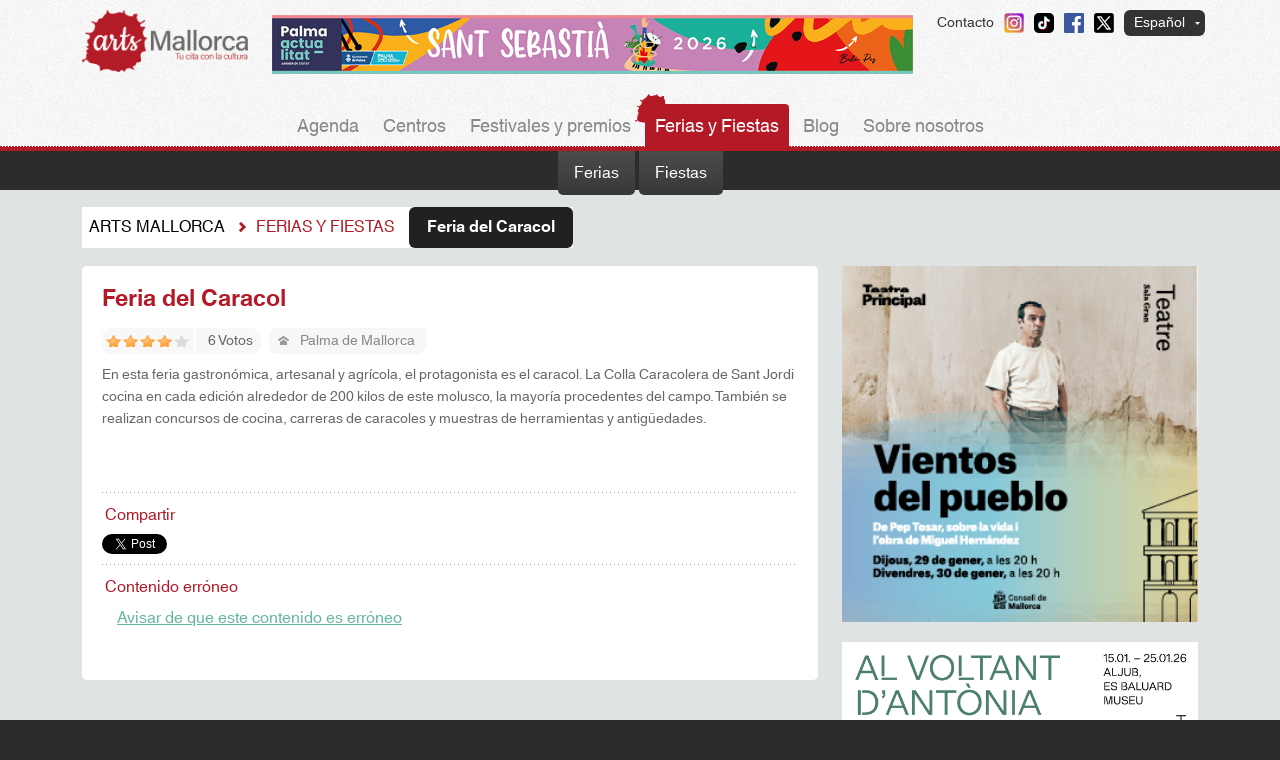

--- FILE ---
content_type: text/html; charset=UTF-8
request_url: https://www.artsmallorca.com/es/feria-/feria-caracol
body_size: 13064
content:
<!DOCTYPE html PUBLIC "-//W3C//DTD XHTML 1.0 Transitional//EN" "http://www.w3.org/TR/xhtml1/DTD/xhtml1-transitional.dtd">
<html xmlns="http://www.w3.org/1999/xhtml" 
      xml:lang="es"
      lang="es"
      dir="ltr">
<head profile="http://gmpg.org/xfn/11">
    <!-- Analytics -->
    

    <!-- Google tag (gtag.js) -->
    <script async src="https://www.googletagmanager.com/gtag/js?id=G-EKHT224G2P"></script>
    <script>
        window.dataLayer = window.dataLayer || [];
        function gtag(){dataLayer.push(arguments);}
        gtag('js', new Date());

        gtag('config', 'G-EKHT224G2P');
    </script>


<script src="https://www.google.com/recaptcha/api.js?hl=es" async defer></script>
<meta http-equiv="Content-Type" content="text/html; charset=utf-8" />
<meta http-equiv="X-UA-Compatible" content="chrome=1" />
<meta name="title" content="Feria del Caracol -  - Agenda Cultural Arts Mallorca" />
<meta name="Content-Type" content="text/html; charset=utf-8" />
<meta name="viewport" content="width=device-width, initial-scale=1" />
<meta http-equiv="Content-Language" content="es" />
<meta name="rating" content="General" />
<meta name="ROBOTS" content="INDEX,FOLLOW" />

<title>Feria del Caracol - Agenda Cultural Arts Mallorca</title>
<link href="/favicon.ico" rel="Shortcut Icon" type="type=image/x-icon" />
<link href="https://ajax.googleapis.com/ajax/libs/jqueryui/1.8.14/themes/redmond/jquery-ui.css" media="screen" rel="stylesheet" type="text/css" />
<link href="/styles/default/bootstrap-5.3.2-dist/css/bootstrap.min.css" media="screen, projection" rel="stylesheet" type="text/css" />
<link href="/styles/default/reset.css?2024" media="screen, projection" rel="stylesheet" type="text/css" />
<link href="/styles/default/grid32.css?2024" media="screen, projection" rel="stylesheet" type="text/css" />
<link href="/styles/default/bootstrap-5.3.2-dist/css/bootstrap-grid.min.css" media="screen, projection" rel="stylesheet" type="text/css" />
<link href="/styles/default/basin.css" media="screen, projection" rel="stylesheet" type="text/css" />
<link href="/styles/default/styles.css?2012" media="screen, projection" rel="stylesheet" type="text/css" />
<link href="/scripts/jquery/plugins/fancybox/jquery.fancybox-1.3.4.css" media="screen, projection" rel="stylesheet" type="text/css" />
<link href="https://fonts.googleapis.com/css?family=Istok+Web:400,700,400italic|Josefin+Slab:400,700|Cookie|PT+Sans+Narrow" media="screen, projection" rel="stylesheet" type="text/css" />
<link href="/styles/default/blog.css" media="screen, projection" rel="stylesheet" type="text/css" />
<link href="/styles/default/about_byte.css" media="screen, projection" rel="stylesheet" type="text/css" />
<link rel="stylesheet" href="/styles/default/star-rating.css" type="text/css" media="screen" />

<script type="text/javascript" src="https://ajax.googleapis.com/ajax/libs/jquery/1.6.1/jquery.min.js"></script>
<script type="text/javascript" src="https://ajax.googleapis.com/ajax/libs/jqueryui/1.8.14/jquery-ui.min.js"></script>
<script type="text/javascript" src="/scripts/common.js"></script>
<script type="text/javascript" src="/scripts/jquery/plugins/jquery.rating.pack.js"></script>

<script type="text/javascript">
//<![CDATA[
Common.setLanguage('es');
    $(function() {
    		$(".star-rating").rating({
    			callback: function(value, link){ // "this" is the hidden form element holding the current value, "value" is the value selected, "element" points to the link element that received the click.
    				$.post(
    					"/es/ajax/rate-item",
    					{ id: 208, idGE: 623, type: "festivals", star: value },
    					function(data) {
    						if(data[0].id == "0") { // Si el ajax nos devuelve un id=0 es que no se ha votado porque ya habia cookie
    							alert("Ya has valorado esta información");
    						} else {
    			console.log("Los votos son "+data[0].voteCount);
    							$(".votes").html(data[0].voteCount + " " + (data[0].voteCount=="1"?"Voto":"Votos"));
    							alert("¡Gracias por tu valoración!");
								//alert("Ha puntuado con " + data[0].star + " estrellas al id " + data[0].id + " que ahora tiene " + data[0].voteCount + " votos y " + data[0].evaluation + " estrellitas");
    						}
    						$(".star-rating").rating("disable");
    					},
    					"json"
    				);
    			}
    		});
    		
    	});
//]]>

</script>

<script type="text/javascript" src="/scripts/default.js"></script>
<script type="text/javascript" src="/scripts/jquery/plugins/fancybox/jquery.fancybox-1.3.4.pack.js"></script>


    <script type="text/javascript" async=true >
        var elem = document.createElement('script');
        elem.src = 'https://quantcast.mgr.consensu.org/cmp.js';
        elem.async = true;
        elem.type = "text/javascript";
        var scpt = document.getElementsByTagName('script')[0];
        scpt.parentNode.insertBefore(elem, scpt);
        (function() {
            var gdprAppliesGlobally = false;
            function addFrame() {
                if (!window.frames['__cmpLocator']) {
                    if (document.body) {
                        var body = document.body,
                            iframe = document.createElement('iframe');
                        iframe.style = 'display:none';
                        iframe.name = '__cmpLocator';
                        body.appendChild(iframe);
                    } else {
                        setTimeout(addFrame, 5);
                    }
                }
            }
            addFrame();
            function cmpMsgHandler(event) {
                var msgIsString = typeof event.data === "string";
                var json;
                if(msgIsString) {
                    json = event.data.indexOf("__cmpCall") != -1 ? JSON.parse(event.data) : {};
                } else {
                    json = event.data;
                }
                if (json.__cmpCall) {
                    var i = json.__cmpCall;
                    window.__cmp(i.command, i.parameter, function(retValue, success) {
                        var returnMsg = {"__cmpReturn": {
                                "returnValue": retValue,
                                "success": success,
                                "callId": i.callId
                            }};
                        event.source.postMessage(msgIsString ?
                            JSON.stringify(returnMsg) : returnMsg, '*');
                    });
                }
            }
            window.__cmp = function (c) {
                var b = arguments;
                if (!b.length) {
                    return __cmp.a;
                }
                else if (b[0] === 'ping') {
                    b[2]({"gdprAppliesGlobally": gdprAppliesGlobally,
                        "cmpLoaded": false}, true);
                } else if (c == '__cmp')
                    return false;
                else {
                    if (typeof __cmp.a === 'undefined') {
                        __cmp.a = [];
                    }
                    __cmp.a.push([].slice.apply(b));
                }
            }
            window.__cmp.gdprAppliesGlobally = gdprAppliesGlobally;
            window.__cmp.msgHandler = cmpMsgHandler;
            if (window.addEventListener) {
                window.addEventListener('message', cmpMsgHandler, false);
            }
            else {
                window.attachEvent('onmessage', cmpMsgHandler);
            }
        })();
        window.__cmp('init', {
            'Language': 'es',
            'Initial Screen Body Text Option': 1,
            'Publisher Name': 'Moneytizer',
            'Default Value for Toggles': 'on',
            'UI Layout': 'banner',
            'No Option': false,
        });
    </script>
    <style>
        .qc-cmp-button,
        .qc-cmp-button.qc-cmp-secondary-button:hover {
            background-color: #000000 !important;
            border-color: #000000 !important;
        }
        .qc-cmp-button:hover,
        .qc-cmp-button.qc-cmp-secondary-button {
            background-color: transparent !important;
            border-color: #000000 !important;
        }
        .qc-cmp-alt-action,
        .qc-cmp-link {
            color: #000000 !important;
        }
        .qc-cmp-button,
        .qc-cmp-button.qc-cmp-secondary-button:hover {
            color: #ffffff !important;
        }
        .qc-cmp-button:hover,
        .qc-cmp-button.qc-cmp-secondary-button {
            color: #000000 !important;
        }
        .qc-cmp-small-toggle,
        .qc-cmp-toggle {
            background-color: #000000 !important;
            border-color: #000000 !important;
        }
        .qc-cmp-main-messaging,
        .qc-cmp-messaging,
        .qc-cmp-sub-title,
        .qc-cmp-privacy-settings-title,
        .qc-cmp-purpose-list,
        .qc-cmp-tab,
        .qc-cmp-title,
        .qc-cmp-vendor-list,
        .qc-cmp-vendor-list-title,
        .qc-cmp-enabled-cell,
        .qc-cmp-toggle-status,
        .qc-cmp-table,
        .qc-cmp-table-header {
            color: #000000 !important;
        }

        .qc-cmp-ui {
            background-color: #ffffff !important;
        }

        .qc-cmp-table,
        .qc-cmp-table-row {
            border: 1px solid !important;
            border-color: #000000 !important;
        }
        #qcCmpButtons a {
            text-decoration: none !important;

        }

        #qcCmpButtons button {
            margin-top: 65px;
        }


        @media screen and (min-width: 851px) {
            #qcCmpButtons a {
                position: absolute;
                bottom: 10%;
                left: 60px;
            }
        }
        .qc-cmp-qc-link-container{
            display:none;
        }
    </style>
</head>

<body class="fairy-feast-view">
    
	<div id="container">
		<!--[if lt IE 7]>
		<div style='border: 1px solid #000; text-align: center; clear: both; height: 75px; position: relative; padding-top: 24px; padding-bottom: 12px;'>			
		<div style='width: 892px; margin: 0 auto; text-align: left; padding: 0; overflow: hidden; color: black;'>
			<div style='width: 75px;  margin-top: 12px; float: left;'><img src='/images/default/deprecated-browser/icon_noie6_atencion.png' alt='Atención!!'/></div>
			<div style='width: 634px; float: left; font-family: Arial, sans-serif;'>
				<div style='font-size: 14px; font-weight: bold; margin-top: 12px; color:#0BA4DB;'>Está usando un navegador desactualizado</div>
				<div style='font-size: 12px; margin-top: 6px; line-height: 12px; color:#CCC;'>Para que toda la web funcione y se vea correctamente, por favor actualice su navegador o descargue uno de los siguientes navegadores gratuitos.</div>
			</div>
			<div style='width: 64px; float: left; margin-top: 4px;'><a href='http://www.firefox.com' target='_blank'><img src='/images/default/deprecated-browser/icon_noie6_firefox.png' style='border: none;' alt='Descarga Firefox'/></a></div>
			<div style='width: 64px; float: left; margin-top: 4px;'><a href='http://www.browserforthebetter.com/download.html' target='_blank'><img src='/images/default/deprecated-browser/icon_noie6_ie9.png' style='border: none;' alt='Descarga Internet Explorer'/></a></div>			
				<div style='float: left; margin-top: 4px;'><a href='http://www.google.com/chrome' target='_blank'><img src='/images/default/deprecated-browser/icon_noie6_chrome.png' style='border: none;' alt='Descarga Google Chrome'/></a></div>
			</div>
		</div>
		<![endif]-->
	</div>
	
	<!-- Header + Menu -->
	<div class="top-header">
    <div class="container m-b-30">
        <div class="row">
            <div class="order-1 col-5 col-sm-6 col-md-3 col-lg-2 col-xl-2 t-sm-center">
                <div class="logo">
                    <a href="/es/agenda">
                        <img src="/images/default/es/logo.webp" alt="Arts Mallorca" />
                    </a>
                </div>
            </div>
            <div class="order-3 order-sm-3 order-md-2 col-12 col-sm-12 col-md-6 col-lg-7 col-xs-8">                              
                <div class="megabanner-col">
                                            <div class="banner-header">
                            <a href="https://palma.es/">
                                <!-- <div>/uploaded_files/BannerHeader_20260105175148.png</div> -->
                                <img 
                                    src="/uploaded_files/BannerHeader_20260105175148.png" 
                                    alt="/uploaded_files/BannerHeader_20260105175148.png"
                                    style="max-height:68px; width:auto; height:auto;  display:block; margin:0 auto;"
                                >
                            </a>
                        </div>
                                        
                    
                </div>
                            </div>
            <div class="order-2 order-sm-2 order-md-3 col-7 col-sm-6 col-md-3 col-lg-3 col-xs-2 t-right">
                <ul class="top-links">
                                        <li>
                        <a href="mailto:info@artsmallorca.com">Contacto</a>

                    </li>
                    <li>
                        <a href="https://www.instagram.com/arts.mallorca" >
                            <img src="/images/default/header-instagram-bt.png" alt="Facebook">
                        </a>
                    </li>
                    <li>
                        <a href="https://www.tiktok.com/@arts.mallorca" >
                            <img src="/images/default/header-tiktok-bt.png" alt="Facebook">
                        </a>
                    </li>
                    <li>
                        <a href="https://www.facebook.com/agenda.cultural.mallorca" >
                            <img src="/images/default/header-facebook-bt.png" alt="Facebook">
                        </a>
                    </li>
                    <li>
                        <a href="https://twitter.com/ArtsMallorca" >
                            <img src="/images/default/header-twitter-bt.png" alt="Twitter">
                        </a>
                    </li>
                    <li class="lang-selector">
                        <div class="lang-selected">Español</div>
                        <div class="lang-dropdown"><ul><li><a href="/ca/fira-/feria-caracol" title="ca">Català</a></li><li><a href="/en/fair-/feria-caracol" title="en">English</a></li><li><a href="/de/item-fairy/feria-caracol" title="de">Deutsch</a></li></ul></div>
                    </li>
                </ul>
            </div>
        </div>
    </div>
    
<div class="main-menu-container">
    <div class="container">
        <div class="row">
            <div class="col-12">
                <ul class="main-menu inline-list">
                                        <li class="">
                        <a href="/es/agenda">Agenda</a>
                    </li>
                                        <li class="">
                        <a href="/es/centros">Centros</a>
                    </li>
                                        <li class="">
                        <a href="/es/festivales-premios">Festivales y premios</a>
                    </li>
                                        <li class="on">
                        <a href="/es/ferias-y-fiestas">Ferias y Fiestas</a>
                    </li>
                                        <li class="">
                        <a href="/es/blog">Blog</a>
                    </li>
                                        <li class="">
                        <a href="/es/sobre-nosotros">Sobre nosotros</a>
                    </li>
                                    </ul>
            </div>
        </div>
    </div>
</div></div>
	<!-- Submenu -->	
		<div class="submenu">
        <div class="active-title" onclick="toggleDropdown()">Categoría</div>
		<ul class="submenu-list inline-list">
						<li class="">
				<a class="" href="/es/ferias-y-fiestas/ferias-">Ferias</a>
			</li>
						<li class="">
				<a class="" href="/es/ferias-y-fiestas/fiestas-">Fiestas</a>
			</li>
					</ul>
	</div>

	
	<!-- Content -->
		
	<div id="content-container">
        <div class="container">
            <div class="row">
                <div class="container_32 col-12 content">
                    
<!-- Menú de migas -->


<div id="breadcrumbs-container">
	<div class="breadcrumbs-flex">

		<ul id="breadcrumbs">
			<li class="crumb first">Arts Mallorca</li>

											<li class="crumb other penultimate">
																<a href="/es/ferias-y-fiestas">
											Ferias y fiestas											</a>
														</li>
											<li class="crumb last">
					<span class="crumb-last-left">&nbsp;</span>											Feria del Caracol										<span class="crumb-last-right">&nbsp;</span>				</li>
					</ul>

		
	</div>
</div>


<!--
<div id="breadcrumbs-container">
	<ul id="breadcrumbs">
		<li class="crumb first">Crumb número 1</li>
		<li class="crumb other">Segundo Crumb</li>
		<li class="crumb other penultimate">El 3</li>
		<li class="crumb last">
			<span class="crumb-last-left">&nbsp;</span>	
			<a href="#">Cuarto</a>
			<span class="crumb-last-right">&nbsp;</span>	
		</li>
	</ul>
</div>
-->                    

<div class="row">
    <div class="col-12 col-sm-6 col-md-7 col-lg-8 col-xl-8 col-xxl-9" id="leftbar-container">
        <div class="row">
            <div class="col-12">
                      

            </div>
        </div>
        <div class="row">
            <div class="col-12">
                
<!-- Texto principal del festival -->
<div class="text-display fairy-feast">
	<div class="">
		<h1>
						Feria del Caracol		</h1>
		<div class=" toolbar">
			<!-- Estrellas y Votos -->
			<div class="stars-and-votes"><span class="stars"><form class="right" id="star_rating_208" action="/es/ajax/rate-item" method="post">
<input name="star1" type="radio" class="star-rating" value="1"  title="1 Estrella"   />
<input name="star1" type="radio" class="star-rating" value="2"  title="2 Estrellas"  />
<input name="star1" type="radio" class="star-rating" value="3"  title="3 Estrellas"  />
<input name="star1" type="radio" class="star-rating" value="4"  title="4 Estrellas" checked="checked" />
<input name="star1" type="radio" class="star-rating" value="5"  title="5 Estrellas"  />
</form>
</span>
<span class="votes">6 Votos</span></div><div class="location"><div class="location-right">Palma de Mallorca</div></div>		</div>
		<p>En esta feria gastron&oacute;mica, artesanal y agr&iacute;cola, el protagonista es el caracol. La Colla Caracolera de Sant Jordi cocina en cada edici&oacute;n alrededor de 200 kilos de este molusco, la mayor&iacute;a procedentes del campo. Tambi&eacute;n se realizan concursos de cocina, carreras de caracoles y muestras de herramientas y antig&uuml;edades.</p>
<p>&nbsp;</p>				
		<!-- Documentos relacionados -->
		
	

				
		<!-- Botones de twitter, facebook, etc -->
		
<div class="share-box">
	<p>Compartir</p>
	<a href="https://twitter.com/share" class="twitter-share-button" data-url="https://www.artsmallorca.com/es/feria-/feria-caracol" data-text="" data-count="horizontal" data-via="sofiamapfre_es" data-lang="es">Tweet</a><script type="text/javascript" src="//platform.twitter.com/widgets.js"></script>	
			<div id="fb-root"></div>
			<div class="fb-like" style="float:left; margin-right: 10px;" data-href="https://www.artsmallorca.com/es/feria-/feria-caracol" data-send="false" data-layout="button_count" data-show-faces="false"></div>	
	    	<script type="text/javascript" src="https://apis.google.com/js/plusone.js">
	    		{lang: "es"}
	    	</script>    			
    		<g:plusone size="medium" href="https://www.artsmallorca.com/es/feria-/feria-caracol"></g:plusone>
    	</div>			
		<!-- Link contenido erroneo -->
		
<div class="share-box">
<p>Contenido erróneo</p>
	<div class="link-inner">						
		<div class="">
			<div class="p-l-5"><a href="/es/contacto/index/data/error-content" class="button download">Avisar de que este contenido es erróneo</a></div>
		</div>												
	</div>
</div>		
	</div>
</div>
            </div>
            <div class="col-12">
                
<!-- Información adicional del centro -->
<div class="info-display p-10">
    <div class="location-info">
        <div class="info-display-content">
            
            
                        <div class="location-info-row">
                <div class="location-info-label">Web</div>
                <div class="location-info-data">
                    <a target="_blank" href="http://www.palmademallorca.es">http://www.palmademallorca.es</a>
                </div>
            </div>
            
                    </div>
    </div>
</div>	
	            </div>
        </div>
		<!-- Ficha 630x80 -->
        <ins class="adsbygoogle"
             style="display:inline-block;width:630px;height:80px"
             data-ad-client="ca-pub-5039299046100959"
             data-ad-slot="8927954423"></ins>
        <script>
        (adsbygoogle = window.adsbygoogle || []).push({});
        </script>
    </div>
    <div class="col-12 col-sm-6 col-md-5 col-lg-4 col-xl-4 col-xxl-3">
        <div id="rightbar-container">

		
	<!-- Buscador -->
	<!-- 
    
            <div class="white-widget">
        <div>
            <div class="white-widget-header">
                Buscador de ferias y fiestas en Mallorca            </div>
        </div>
        <div class="right-content">
            <div class="search-form">
                <form id="search" method="post" action="/es/buscar/ferias-y-fiestas">
                    <label for="search-subtype">Tipo de feria o fiesta</label>
                    <div class="search-select-outer">
                        <select id="search-subtype" name="search-subtype">
                            <option value="">-- Elige --</option>
                                                        <option value="fairy">Feria</option>
                                                        <option value="fest">Fiesta</option>
                                                    </select>
                    </div>
                    <label for="search-township">Localidad</label>
                    <div class="search-select-outer">
                        <select id="search-township" name="search-township">
                            <option value="">-- Elige --</option>
                                                        <option value="1">Alaró</option>
                                                        <option value="2">Alaior</option>
                                                        <option value="3">Alcúdia</option>
                                                        <option value="4">Algaida</option>
                                                        <option value="5">Andratx</option>
                                                        <option value="6">Ariany</option>
                                                        <option value="7">Artà</option>
                                                        <option value="8">Banyalbufar</option>
                                                        <option value="9">Binissalem</option>
                                                        <option value="10">Búger</option>
                                                        <option value="11">Bunyola</option>
                                                        <option value="12">Calvià</option>
                                                        <option value="13">Campanet</option>
                                                        <option value="14">Campos</option>
                                                        <option value="15">Capdepera</option>
                                                        <option value="16">Ciutadella de Menorca</option>
                                                        <option value="17">Consell</option>
                                                        <option value="18">Costitx</option>
                                                        <option value="19">Deià</option>
                                                        <option value="20">Escorca</option>
                                                        <option value="21">Esporles</option>
                                                        <option value="22">Estellencs</option>
                                                        <option value="23">Felanitx</option>
                                                        <option value="24">Ferreries</option>
                                                        <option value="25">Formentera</option>
                                                        <option value="26">Fornalutx</option>
                                                        <option value="27">Eivissa</option>
                                                        <option value="28">Inca</option>
                                                        <option value="29">Lloret de Vistalegre</option>
                                                        <option value="30">Lloseta</option>
                                                        <option value="31">Llubí</option>
                                                        <option value="32">Llucmajor</option>
                                                        <option value="33">Maó</option>
                                                        <option value="34">Manacor</option>
                                                        <option value="35">Mancor de la Vall</option>
                                                        <option value="36">Maria de la Salut</option>
                                                        <option value="37">Marratxí</option>
                                                        <option value="38">Es Mercadal</option>
                                                        <option value="39">Es Migjorn Gran</option>
                                                        <option value="40">Montuïri</option>
                                                        <option value="41">Muro</option>
                                                        <option value="42">Palma de Mallorca</option>
                                                        <option value="43">Petra</option>
                                                        <option value="44">Pollença</option>
                                                        <option value="45">Porreres</option>
                                                        <option value="46">Sa Pobla</option>
                                                        <option value="47">Puigpunyent</option>
                                                        <option value="48">Ses Salines</option>
                                                        <option value="49">Sant Antoni de Portmany</option>
                                                        <option value="50">Sant Josep de sa Talaia</option>
                                                        <option value="51">Sant Joan</option>
                                                        <option value="52">Sant Joan de Labritja</option>
                                                        <option value="53">Sant Llorenç des Cardassar</option>
                                                        <option value="54">Sant Lluís</option>
                                                        <option value="55">Sencelles</option>
                                                        <option value="56">Santa Eugènia</option>
                                                        <option value="57">Santa Eulària des Riu</option>
                                                        <option value="58">Santa Margalida</option>
                                                        <option value="59">Santa Maria del Camí</option>
                                                        <option value="60">Santanyí</option>
                                                        <option value="61">Selva</option>
                                                        <option value="62">Sineu</option>
                                                        <option value="63">Sóller</option>
                                                        <option value="64">Son Servera</option>
                                                        <option value="65">Valldemossa</option>
                                                        <option value="66">Es Castell</option>
                                                        <option value="67">Vilafranca de Bonany</option>
                                                        <option value="68">Part Forana</option>
                                                    </select>
                    </div>
                    <label for="search-text">Palabras</label>
                    <div class="search-select-outer">
                        <input type="text" id="search-text" name="search-text" value="" />
                    </div>
                    <input type="submit" class="right" id="search-form-submit" value="enviar" />
                </form>
            </div>
        </div>
    </div>


     -->

    <!--
	<div class="banner">
        <script async src="https://pagead2.googlesyndication.com/pagead/js/adsbygoogle.js?client=ca-pub-5039299046100959"
                crossorigin="anonymous"></script>
        <ins class="adsbygoogle"
             style="display:inline-block;width:300px;height:250px"
             data-ad-client="ca-pub-5039299046100959"
             data-ad-slot="2741820029"></ins>
        <script>
            (adsbygoogle = window.adsbygoogle || []).push({});
        </script>
	</div>
    <div class="banner transparent">
        <div>La nova Bicipalma ja està aqui.</div>
        <iframe width="300" height="168" src="https://www.youtube.com/embed/0ysyZIP92-A?controls=0&mute=1&showinfo=0&rel=0&autoplay=1&loop=1" title="YouTube video player" frameborder="0" allowfullscreen></iframe>
        <img src="/images/ajuntament-palma.jpg" />
    </div>

    <div class="banner transparent">
        <div>Objectiu 10.000 Arbres.</div>
        <iframe width="300" height="168" src="https://www.youtube.com/embed/3sYrLbQILuA?controls=0&mute=1&showinfo=0&rel=0&autoplay=1&loop=1" title="YouTube video player" frameborder="0" allowfullscreen></iframe>
        <img src="/images/ajuntament-palma.jpg" />
    </div>

    <div class="banner transparent">
        <a href ="https://palma.es/documents/39018/0/SANT+SEBASTIA+2024+CAT-CAST.pdf/2df4ba1a-d69d-aa07-9541-fc6dc96edee3?t=1704954339401">
            <div>SANT SEBASTIÀ 2024</div>
            <iframe width="100%" height="200" src="https://www.youtube.com/embed/K7YbKIG7TLk?controls=0&mute=1&showinfo=0&rel=0&autoplay=1&loop=1" title="YouTube video player" frameborder="0" allowfullscreen></iframe>
            <img src="/images/ajuntament-palma.jpg" />
        </a>
    </div>
    -->
	<!-- Banner -->
	
	<!-- Banners de la bbdd -->
	        <div class="banner">
            <a href="https://www.teatreprincipal.com/ca/programaci%c3%b3/espectacles/vientos-del-pueblo/" target="_blank">
                <img src="/uploaded_files/Banner_925_20260121133422_es.jpg" alt="Teatre Principal">
            </a>
        </div>
                <div class="banner">
            <a href="https://esbaluard.org/ca/activitat/al-voltant-dantonia-font/" target="_blank">
                <img src="/uploaded_files/Banner_923_20260112151001_es.jpg" alt="Al voltant d’Antònia Font">
            </a>
        </div>
                <div class="banner">
            <a href="https://www.taquilla.com/porreras/auditori-municipal-porreres" target="_blank">
                <img src="/uploaded_files/Banner_903_20260106081041_es.png" alt="Auditori de Porreras">
            </a>
        </div>
                <div class="banner">
            <a href="https://www.auditorialcudia.net/programacio.php" target="_blank">
                <img src="/uploaded_files/Banner_919_20260106081130_es.png" alt="Auditori d'Alcúdia">
            </a>
        </div>
                <div class="banner">
            <a href="https://www.palma.es/es/web/noticies/-/la-smap-ampliara-la-xarxa-de-bicipalma-amb-10-estacions-noves-i-150-bicicletes-electriques?redirect=%2f" target="_blank">
                <img src="/uploaded_files/Banner_795_20250507141408_es.gif" alt="MOVILIDAD PALMA PARTIDOS FUTBOL">
            </a>
        </div>
                <div class="banner">
            <a href="" target="_blank">
                <img src="/uploaded_files/Banner_924_20260120145244_es.jpg" alt="Banner San Sebastian">
            </a>
        </div>
        	
	<!-- Los más valorados -->
		
	
	<!-- Newsletter -->
	<!-- <div class="inscription">
		<a href="/es/contacto/publicar"><img src="/images/default/es/inscription.gif" alt="Formulario para publicar centros o eventos" /></a>
	</div> -->
	
	
		
		</div>    </div>
</div>                </div>
            </div>
        </div>
	</div>

	<!-- Footer -->
	<div id="footer">
	<div class="container">
		<div class="row">
			<div class="col-12 col-sm-4 col-md-3 col-lg-3 d-none d-sm-none d-md-block">
				<div class="logo">
					<img src="/images/default/layout/footer-logo.png" alt="www.artsmallorca.com" />
				</div>
			</div>
			<div class="col-12 col-sm-12 col-md-9 col-lg-9">
                <div class="row">
                    <div class="col-6 col-sm-6 col-md-12">
                        <ul class="footer-menu-1">
                                                        <li class="">
                                <a href="/es/agenda">Agenda</a>
                            </li>
                                                        <li class="">
                                <a href="/es/centros">Centros</a>
                            </li>
                                                        <li class="">
                                <a href="/es/festivales-premios">Festivales y premios</a>
                            </li>
                                                        <li class="on">
                                <a href="/es/ferias-y-fiestas">Ferias y Fiestas</a>
                            </li>
                                                        <li class="">
                                <a href="/es/blog">Blog</a>
                            </li>
                                                        <li class="">
                                <a href="/es/sobre-nosotros">Sobre nosotros</a>
                            </li>
                                                    </ul>
                    </div>
                    <div class="col-6 col-sm-6 col-md-12">
                        <ul class="footer-menu-2">
                            <li class="adds">
                                <a href="#legalidad" id="btnavislegal">Aviso legal</a>
                            </li>
                        </ul>
                    </div>
                </div>
			</div>
		</div>
	</div>
</div>
<div class="post-footer">
    <div class="container">
        <div class="row">
            <div class="col">
                <div class="title">ArtsMallorca, tu cita con la cultura</div>
                <div class="subtitle">Agenda de eventos culturales en Mallorca</div>
            </div>
            <div class="col-12 col-sm-4 col-md-3 t-right">
            </div>
        </div>
    </div>
</div>
<script type="text/javascript" src="/styles/default/bootstrap-5.3.2-dist/js/bootstrap.js"></script>
<script type="text/javascript">
    //<![CDATA[
    
    		(function(d, s, id) {
			  var js, fjs = d.getElementsByTagName(s)[0];
			  if (d.getElementById(id)) {return;}
			  js = d.createElement(s); js.id = id;
			  js.src = "//connect.facebook.net/es_ES/all.js#xfbml=1";
			  fjs.parentNode.insertBefore(js, fjs);
			}(document, "script", "facebook-jssdk"));	
    			    //]]>
</script>
<script type="text/javascript">
    //<![CDATA[
    
        function toggleDropdown() {
            $('.submenu-list').toggleClass('submenu-open');
        }
        //]]>
</script>
<script type="text/javascript">
    //<![CDATA[
    
	$(document).ready(function() {
		$("#btnavislegal").click( function (e){
			$.fancybox(
				"<div style=\"font-family: 'PT Sans Narrow',sans-serif; overflow-y:auto;\">"+
				"<b>AVISO LEGAL</b><br><br>"+
				"<b>CONDICIONES DE USO Y POLÍTICA DE PRIVACIDAD</b><br>"+
				"<b>Datos de ArtsMallorca</b><br>"+
				"En cumplimiento del artículo 10 de la ley 34/2002, de 11 de julio, de Servicios de la Sociedad de la Información y de Comercio Electrónico, se exponen los datos identificativos del titular de la página web: <br><br>"+
				"www.artsmallorca.com<br><br>"+
				"Denominación social: Agencia Interactiva Balear SL.<br>"+
				"Domicilio social: Cno. Génova 4, despacho 6.<br>"+
				"Población: Palma de Mallorca – Mallorca.<br>"+
				"Provincia: Illes Balears.<br>"+
				"Código postal: 07014<br>"+
				"C.I.F. número: B-57689853<br>"+
				"Datos de inscripción en el registro mercantil de Palma de Mallorca: Tomo: 2444, Libro: 0, Folio: 213, Hoja: PM-66767, Inscripción: 1<br>"+
				"Dirección de correo electrónico: info@artsmallorca.com<br>"+
				"Teléfono de contacto: 971 91 99 70<br><br>"+
				"<b>Condiciones de uso</b><br>"+
				"Este aviso legal regula el acceso y el uso de este sitio web, cuya finalidad es ofrecer a los usuarios eventos de agenda, noticias y directorios de centros culturales y artísticos, así como información sobre actividades de ocio y turismo. En su calidad de mediador turístico, también ejerce como intermediario para la venta y/o reserva de actividades culturales, de ocio y turismo.<br>"+
				"El titular de la página web podrá modificar en cualquier momento y sin previo aviso, el diseño, presentación y/o configuración de este sitio, así como algunos o todos los servicios. Si se produjera algún cambio en las condiciones de uso, quedará reflejado en este mismo documento.<br>"+
				"El usuario, al acceder al sitio web y otorgar su conformidad a las condiciones de uso, las acepta expresamente.<br><br>"+
				"<b>Condiciones de acceso y utilización de la web</b><br>"+
				"El usuario accede a hacer un uso correcto de la web y de los servicios que ofrece, con total sujeción a la ley, buenas costumbres, y las presentes condiciones de uso. Queda expresamente prohibido cualquier uso diferente a la finalidad de este sitio web. <br>"+
				"La información que proporciona el usuario a ArtsMallorca deberá ser veraz. El usuario garantiza la autenticidad de todos aquellos datos que facilite en la cumplimentación de los formularios, y será él el único responsable de las manifestaciones falsas o inexactas que haga y que pudieran causar a ArtsMallorca o a terceros perjuicios por la información proporcionada. <br><br>"+
				"ArtsMallorca no será responsable de posibles daños o perjuicios que se pudieran derivar de interferencias, omisiones, interrupciones, virus informáticos, averías telefónicas o desconexiones en el funcionamiento operativo de este sistema electrónico, motivadas por causas ajenas a ArtsMallorca; de retrasos o bloqueos en el uso del presente sistema electrónico causados por deficiencias o sobrecargas en su Centro de Procesos de Datos, de líneas telefónicas, en el sistema de Internet o en otros sistemas electrónicos; ni tampoco de daños que puedan ser causados por terceras personas mediante intromisiones ilegítimas fuera del control de ArtsMallorca.<br><br>"+
				"<b>Navegación, acceso y seguridad</b><br>"+
				"ArtsMallorca realiza los máximos esfuerzos para que la navegación se realice en las mejores condiciones y evitar los perjuicios de cualquier tipo que pudiesen ocasionarse durante la misma.<br>"+
				"ArtsMallorca no se hace responsable de los perjuicios, de cualquier índole, que pudieran ocasionarse a los usuarios por la utilización de otros navegadores o versiones distintas de los navegadores para los que ha sido diseñada la web.<br><br>"+
				"<b>Política de privacidad</b><br><br>"+
				"<b>Protección de datos de carácter personal</b><br>"+
				"Mediante este aviso legal, ArtsMallorca informa a los usuarios de la página web acerca de su política de privacidad y protección de datos de carácter personal para que determinen libre y voluntariamente si desean facilitar los datos personales que les puedan ser solicitados, con ocasión de los servicios ofrecidos.<br>"+
				"Los datos personales recogidos, serán incorporados en los ficheros de datos, que se encuentran debidamente inscritos en el Registro de ficheros de la Agencia Española de Protección de Datos.<br>"+
				"De conformidad con lo dispuesto en la Ley Orgánica 15/1999, de 13 de diciembre, de Protección de Datos de Carácter Personal, le informamos que el envío de cualquier dato de carácter personal a través de los formularios de la página web y correo electrónico, implica aceptar y consentir el tratamiento de los mismos en los términos indicados en la presente política de privacidad. Asimismo se informa que ArtsMallorca es la responsable del tratamiento, y que los datos aportados podrán ser cedidos a terceros si así fuera necesario para ofrecer cualquiera de los servicios (venta y/o reserva de tickets) que ArtsMallorca pone a disposición de sus usuarios en esta página web. <br><br>"+
				"<b>Derecho de acceso, rectificación, cancelación o posición</b><br>"+
				"El ejercicio de los derechos de acceso, rectificación, cancelación y oposición, podrán llevarse a cabo, conforme a lo dispuesto en la normativa vigente, mediante solicitud, acreditando su identidad y dirigiéndose a la dirección indicada en la cabecera de este anexo legal. <br>"+
				"ArtsMallorca garantiza la confidencialidad de los datos facilitados. Asimismo, se compromete al cumplimiento de las obligaciones establecidas en el Reglamento de Desarrollo según Real Decreto 1720/2007, de 21 de diciembre vinculado a la Ley Orgánica 15/99 de 13 de diciembre de Protección de Datos de Carácter Personal.<br>"+
				"Los campos marcados con asterisco en los distintos apartados, son obligatorios para la finalidad establecida, si no se cumplimentan, no se permitirá su envío.<br><br>"+
				"<b>Reserva y/o venta de tickets</b><br>"+
				"Se informa de que la finalidad de la recogida de los datos que el usuario  facilita en este apartado (nombre y apellidos, correo electrónico y número de teléfono) es trasmitir a los organizadores de las actividades reservadas o compradas a través de ArtsMallorca los datos necesarios para la gestión de la reserva y/o compra de tickets.<br><br>"+
				"<b>Agenda semanal ArtsMallorca</b><br>"+
				"Se informa de que la finalidad de la recogida de los datos que el usuario facilita en este apartado (nombre y apellidos y correo electrónico) es proporcionar a ArtsMallorca los datos necesarios para el envío por correo electrónico de información sobre la actividad cultural, de ocio y turística de Mallorca, así como promociones publicitarias o información general relacionada con la finalidad de esta página web.<br>"+
					"</div>"
					,
				{
					autoDimensions: false,
					width         : 550,
					scrolling     : "auto",
					height        : 450
				}
			)
		});
	});
    //]]>
</script>

	

</body>

<script type="text/javascript" src="/styles/default/bootstrap-5.3.2-dist/js/bootstrap.js"></script>
<script type="text/javascript">
    //<![CDATA[
    
    		(function(d, s, id) {
			  var js, fjs = d.getElementsByTagName(s)[0];
			  if (d.getElementById(id)) {return;}
			  js = d.createElement(s); js.id = id;
			  js.src = "//connect.facebook.net/es_ES/all.js#xfbml=1";
			  fjs.parentNode.insertBefore(js, fjs);
			}(document, "script", "facebook-jssdk"));	
    			    //]]>
</script>
<script type="text/javascript">
    //<![CDATA[
    
        function toggleDropdown() {
            $('.submenu-list').toggleClass('submenu-open');
        }
        //]]>
</script>
<script type="text/javascript">
    //<![CDATA[
    
	$(document).ready(function() {
		$("#btnavislegal").click( function (e){
			$.fancybox(
				"<div style=\"font-family: 'PT Sans Narrow',sans-serif; overflow-y:auto;\">"+
				"<b>AVISO LEGAL</b><br><br>"+
				"<b>CONDICIONES DE USO Y POLÍTICA DE PRIVACIDAD</b><br>"+
				"<b>Datos de ArtsMallorca</b><br>"+
				"En cumplimiento del artículo 10 de la ley 34/2002, de 11 de julio, de Servicios de la Sociedad de la Información y de Comercio Electrónico, se exponen los datos identificativos del titular de la página web: <br><br>"+
				"www.artsmallorca.com<br><br>"+
				"Denominación social: Agencia Interactiva Balear SL.<br>"+
				"Domicilio social: Cno. Génova 4, despacho 6.<br>"+
				"Población: Palma de Mallorca – Mallorca.<br>"+
				"Provincia: Illes Balears.<br>"+
				"Código postal: 07014<br>"+
				"C.I.F. número: B-57689853<br>"+
				"Datos de inscripción en el registro mercantil de Palma de Mallorca: Tomo: 2444, Libro: 0, Folio: 213, Hoja: PM-66767, Inscripción: 1<br>"+
				"Dirección de correo electrónico: info@artsmallorca.com<br>"+
				"Teléfono de contacto: 971 91 99 70<br><br>"+
				"<b>Condiciones de uso</b><br>"+
				"Este aviso legal regula el acceso y el uso de este sitio web, cuya finalidad es ofrecer a los usuarios eventos de agenda, noticias y directorios de centros culturales y artísticos, así como información sobre actividades de ocio y turismo. En su calidad de mediador turístico, también ejerce como intermediario para la venta y/o reserva de actividades culturales, de ocio y turismo.<br>"+
				"El titular de la página web podrá modificar en cualquier momento y sin previo aviso, el diseño, presentación y/o configuración de este sitio, así como algunos o todos los servicios. Si se produjera algún cambio en las condiciones de uso, quedará reflejado en este mismo documento.<br>"+
				"El usuario, al acceder al sitio web y otorgar su conformidad a las condiciones de uso, las acepta expresamente.<br><br>"+
				"<b>Condiciones de acceso y utilización de la web</b><br>"+
				"El usuario accede a hacer un uso correcto de la web y de los servicios que ofrece, con total sujeción a la ley, buenas costumbres, y las presentes condiciones de uso. Queda expresamente prohibido cualquier uso diferente a la finalidad de este sitio web. <br>"+
				"La información que proporciona el usuario a ArtsMallorca deberá ser veraz. El usuario garantiza la autenticidad de todos aquellos datos que facilite en la cumplimentación de los formularios, y será él el único responsable de las manifestaciones falsas o inexactas que haga y que pudieran causar a ArtsMallorca o a terceros perjuicios por la información proporcionada. <br><br>"+
				"ArtsMallorca no será responsable de posibles daños o perjuicios que se pudieran derivar de interferencias, omisiones, interrupciones, virus informáticos, averías telefónicas o desconexiones en el funcionamiento operativo de este sistema electrónico, motivadas por causas ajenas a ArtsMallorca; de retrasos o bloqueos en el uso del presente sistema electrónico causados por deficiencias o sobrecargas en su Centro de Procesos de Datos, de líneas telefónicas, en el sistema de Internet o en otros sistemas electrónicos; ni tampoco de daños que puedan ser causados por terceras personas mediante intromisiones ilegítimas fuera del control de ArtsMallorca.<br><br>"+
				"<b>Navegación, acceso y seguridad</b><br>"+
				"ArtsMallorca realiza los máximos esfuerzos para que la navegación se realice en las mejores condiciones y evitar los perjuicios de cualquier tipo que pudiesen ocasionarse durante la misma.<br>"+
				"ArtsMallorca no se hace responsable de los perjuicios, de cualquier índole, que pudieran ocasionarse a los usuarios por la utilización de otros navegadores o versiones distintas de los navegadores para los que ha sido diseñada la web.<br><br>"+
				"<b>Política de privacidad</b><br><br>"+
				"<b>Protección de datos de carácter personal</b><br>"+
				"Mediante este aviso legal, ArtsMallorca informa a los usuarios de la página web acerca de su política de privacidad y protección de datos de carácter personal para que determinen libre y voluntariamente si desean facilitar los datos personales que les puedan ser solicitados, con ocasión de los servicios ofrecidos.<br>"+
				"Los datos personales recogidos, serán incorporados en los ficheros de datos, que se encuentran debidamente inscritos en el Registro de ficheros de la Agencia Española de Protección de Datos.<br>"+
				"De conformidad con lo dispuesto en la Ley Orgánica 15/1999, de 13 de diciembre, de Protección de Datos de Carácter Personal, le informamos que el envío de cualquier dato de carácter personal a través de los formularios de la página web y correo electrónico, implica aceptar y consentir el tratamiento de los mismos en los términos indicados en la presente política de privacidad. Asimismo se informa que ArtsMallorca es la responsable del tratamiento, y que los datos aportados podrán ser cedidos a terceros si así fuera necesario para ofrecer cualquiera de los servicios (venta y/o reserva de tickets) que ArtsMallorca pone a disposición de sus usuarios en esta página web. <br><br>"+
				"<b>Derecho de acceso, rectificación, cancelación o posición</b><br>"+
				"El ejercicio de los derechos de acceso, rectificación, cancelación y oposición, podrán llevarse a cabo, conforme a lo dispuesto en la normativa vigente, mediante solicitud, acreditando su identidad y dirigiéndose a la dirección indicada en la cabecera de este anexo legal. <br>"+
				"ArtsMallorca garantiza la confidencialidad de los datos facilitados. Asimismo, se compromete al cumplimiento de las obligaciones establecidas en el Reglamento de Desarrollo según Real Decreto 1720/2007, de 21 de diciembre vinculado a la Ley Orgánica 15/99 de 13 de diciembre de Protección de Datos de Carácter Personal.<br>"+
				"Los campos marcados con asterisco en los distintos apartados, son obligatorios para la finalidad establecida, si no se cumplimentan, no se permitirá su envío.<br><br>"+
				"<b>Reserva y/o venta de tickets</b><br>"+
				"Se informa de que la finalidad de la recogida de los datos que el usuario  facilita en este apartado (nombre y apellidos, correo electrónico y número de teléfono) es trasmitir a los organizadores de las actividades reservadas o compradas a través de ArtsMallorca los datos necesarios para la gestión de la reserva y/o compra de tickets.<br><br>"+
				"<b>Agenda semanal ArtsMallorca</b><br>"+
				"Se informa de que la finalidad de la recogida de los datos que el usuario facilita en este apartado (nombre y apellidos y correo electrónico) es proporcionar a ArtsMallorca los datos necesarios para el envío por correo electrónico de información sobre la actividad cultural, de ocio y turística de Mallorca, así como promociones publicitarias o información general relacionada con la finalidad de esta página web.<br>"+
					"</div>"
					,
				{
					autoDimensions: false,
					width         : 550,
					scrolling     : "auto",
					height        : 450
				}
			)
		});
	});
    //]]>
</script>
</html>



--- FILE ---
content_type: text/html; charset=utf-8
request_url: https://accounts.google.com/o/oauth2/postmessageRelay?parent=https%3A%2F%2Fwww.artsmallorca.com&jsh=m%3B%2F_%2Fscs%2Fabc-static%2F_%2Fjs%2Fk%3Dgapi.lb.en.2kN9-TZiXrM.O%2Fd%3D1%2Frs%3DAHpOoo_B4hu0FeWRuWHfxnZ3V0WubwN7Qw%2Fm%3D__features__
body_size: 106
content:
<!DOCTYPE html><html><head><title></title><meta http-equiv="content-type" content="text/html; charset=utf-8"><meta http-equiv="X-UA-Compatible" content="IE=edge"><meta name="viewport" content="width=device-width, initial-scale=1, minimum-scale=1, maximum-scale=1, user-scalable=0"><script src='https://ssl.gstatic.com/accounts/o/2580342461-postmessagerelay.js' nonce="g2I6JJNrTgTCMccs8NluVA"></script></head><body><script type="text/javascript" src="https://apis.google.com/js/rpc:shindig_random.js?onload=init" nonce="g2I6JJNrTgTCMccs8NluVA"></script></body></html>

--- FILE ---
content_type: text/css
request_url: https://www.artsmallorca.com/styles/default/styles.css?2012
body_size: 60820
content:
@CHARSET "UTF-8";

@font-face {
  font-family: 'Helvetica World';
  src: url('/fonts/helvetica-world.ttf') format('truetype');
  font-weight: 400;
  font-style: normal;
  font-display: swap;
}

@font-face {
  font-family: 'Helvetica World';
  src: url('/fonts/helvetica-world-bold.ttf') format('truetype');
  font-weight: 700;
  font-style: normal;
  font-display: swap;
}

@font-face {
  font-family: 'Helvetica World';
  src: url('/fonts/helvetica-world-italic.ttf') format('truetype');
  font-weight: 400;
  font-style: italic;
  font-display: swap;
}

@font-face {
  font-family: 'Helvetica World';
  src: url('/fonts/helvetica-world-bold-italic.ttf') format('truetype');
  font-weight: 700;
  font-style: italic;
  font-display: swap;
}


:root {
    --color-1: #B41926;
    --color-1-inverted: #FFF;
}
.responsive-separator { display: none; }
html, body { background-color: #2C2C2C; }
html, body, input { font-size:1em; color:#000; }
body { font-family: 'Helvetica World', sans-serif; min-width: 0; }

.white	{ color:#FFF; }		.red		{ color:#ED2C23; }	.black	{ color:#000; }
.gray 	{ color:#888; }		.light-gray { color:#999; }		.dark-gray { color:#333; }
.blue	{ color:#4BA4D7; } 	.dark-blue	{ color:#385265; }

.hidden { display:none; }	.right	{ float:right; }	.left	{ float:left; }

.mb16 { margin-bottom:16px; }
.mb32 { margin-bottom:32px; }
.pb8 { padding-bottom:8px; }
.pb24 { padding-bottom:24px; }

/* header ************************************** */

#header { height:140px; background:url(../../images/default/layout/body-bg.gif) top left repeat #f4f4f4; }
#header .logo { background: url("../../images/default/logo-bg.png") no-repeat scroll left top transparent; }
#header .header-container { position:relative; }

/* header toolbar ************************************** */
.top-header { padding-top: 10px; background: url(../../images/default/layout/body-bg.gif) top left repeat #f4f4f4; }
.top-header .logo img { max-width: 100%; }

.top-links { display: flex; align-items: center; justify-content: end; font-size: 14px; }
.top-links > li:not(:last-child) { margin-right: 10px; }
.top-links a { color: #333; text-decoration: none; }

.lang-selector { position: relative; background: url(../../images/default/language-arrow.svg) no-repeat right 5px center #333; color: #FFF; padding: 3px 20px 3px 10px; border-radius: 6px; height: 26px; box-sizing: border-box; }
.lang-selector .lang-dropdown { background: #333; text-align: center; display: none; position: absolute; top: 26px; right: 0; }
.lang-selector:hover .lang-dropdown { display: block; z-index: 300; }
.lang-selector:hover .lang-dropdown ul { margin: 0; padding: 0; width: 100%; }
.lang-selector:hover .lang-dropdown ul li { padding: 4px 10px; display: block; }
.lang-selector:hover .lang-dropdown ul li:not(:last-child) { border-bottom: 1px solid #5f5f5f; }
.lang-selector:hover .lang-dropdown ul li a { color: #FFF; }

.conoce-artsmallorca { background: #FFF; border-radius: 10px; display: inline-block; color: var(--color-1); font-weight: 600; }

/*.active-title { display: none; }
.submenu { text-align: center; }
.submenu ul {  }
.submenu ul li {  }
.submenu ul li a { display: block; border-radius: 0 0 5px 5px; margin-bottom: -5px; background: linear-gradient(180deg, #4C4C4C 0%, #383838 100%); color: #FFF; padding: 10px 16px; text-decoration: none; }
.submenu ul li.on a { background: var(--color-1); }*/

.active-title { display: none; }

/* aquí forzamos la banda gris siempre que exista el div.submenu */
.submenu {
    text-align: center;
}
.submenu ul { }
.submenu ul li { }
.submenu ul li a {
    display: block;
    border-radius: 0 0 5px 5px;
    margin-bottom: -5px;
    background: linear-gradient(180deg, #4C4C4C 0%, #383838 100%);
    color: #FFF;
    padding: 10px 16px;
    text-decoration: none;
}
.submenu ul li.on a { background: var(--color-1); }

.submenu-empty {
    height:38px;
}

#header .toolbar { /*background:url(../../images/default/header-toolbar-bg.png) top left repeat-x;*/ height:36px; font-size:0.8em; line-height:2.3em; color:#FFFFFF;}

#menu-idiomas { font-family:'Helvetica World', sans-serif; }
#menu-idiomas .artmallorca-btn {  }
#menu-idiomas ul {  }
#menu-idiomas ul li { display: inline-block; font-size: 14px; }
#menu-idiomas ul li.normal { margin: 0 0 0 12px;  padding-top: 1px; }
#menu-idiomas ul li.normal a { color: #666; text-decoration: none;  }
#menu-idiomas ul li.normal a:hover { color: #666; text-decoration: underline;  }
#menu-idiomas ul li#language { position: relative; margin: 0 0 0 12px; background: url(../../images/default/layout/language-bg.png) right top no-repeat; }
#menu-idiomas ul li#language div { padding: 1px 14px 0 6px; color: #FFF; cursor: pointer; }
#menu-idiomas .languages { position: absolute; display: block; top: 18px; padding-top: 10px; background: url(../../images/default/layout/languages-bg.png) right top no-repeat; }
#menu-idiomas .language { line-height: 16px; padding: 3px 14px 5px 12px; font-size: 14px; }
#menu-idiomas .language a { color: #BBB; text-decoration: none; }
#menu-idiomas .language a:hover {  color: #FFF; }

.main-menu-container { background: url(../../images/default/layout/header-red-line-bottom.gif) bottom left repeat-x transparent; }
.main-menu { text-align: center; }
.main-menu li {  }
.main-menu li a { text-decoration: none; color: #888; font-size: 18px; padding: 10px; border-radius: 4px 4px 0 0; position: relative; }
.main-menu li.on a { background: var(--color-1); color: #FFF; }
.main-menu li.on a:before { content: url(../../images/default/menu-active.png); position: absolute; top: -10px; left: -10px; }
.main-menu li:not(.on) a.active, .main-menu li:not(.on) a:hover, .main-menu li:not(.on) a:focus, .main-menu li:not(.on) a:active { text-decoration: none; color: var(--color-1); }

/* header main menu ****************************** */
#main-menu-container { background: url(../../images/default/layout/header-red-line-bottom.gif) bottom left repeat-x transparent; }
#main-menu-container ul { margin: 0 auto; text-align:center; }
#main-menu-container li { display: inline-block; margin: 0 15px; }
#main-menu-container li a { line-height:56px; color:#888; font-family:'Helvetica World', sans-serif; text-transform:uppercase; font-size:18px; text-decoration:none; }
#main-menu-container li a:hover { color:#B41926; }
#main-menu-container li.on { margin: 0 0 0 1px !important; background:url(../../images/default/layout/menu-item-on-bg-right.png) top right no-repeat;  }
#main-menu-container li.on a { display:inline-block; padding: 0 15px 0 25px; margin-right:8px; background:url(../../images/default/layout/menu-item-on-bg-left.png) top left no-repeat; color:#FFF; }
#main-menu-container li.on a:hover { }

/* submenu ****************************** */
#submenu-container { height:33px; background: transparent url(../../images/default/layout/submenu-bg.gif) top left repeat-x; }
#submenu-container ul { margin:0 auto; text-align:center; }
#submenu-container li { background:url(../../images/default/layout/submenu-item-off-bg-right.gif) top right no-repeat; display:inline-block; margin:0px -4px 0 0; height:38px; }
#submenu-container li a { background:url(../../images/default/layout/submenu-item-off-bg-left.gif) top left no-repeat; display:inline-block; height:38px; margin-right:8px; padding:0px 16px 0 19px; line-height:36px; color:#EEE; font-size:15px; font-family:'Helvetica World', sans-serif; text-decoration:none; }
#submenu-container li a:hover { color:#FFF; text-decoration:none;}

#submenu-container li:last-child { background:url(../../images/default/layout/submenu-item-last-off-bg-right.gif) top right no-repeat; }
#submenu-container li:last-child a { margin-right: 15px; } 
#submenu-container li:first-child a { background:url(../../images/default/layout/submenu-item-first-off-bg-left.gif) top left no-repeat; padding: 0 16px 0 32px; }

#submenu-container li.on { background:url(../../images/default/layout/submenu-item-on-bg-right.gif) top right no-repeat; }
#submenu-container li a.on { background:url(../../images/default/layout/submenu-item-on-bg-left.gif) top left no-repeat; }
#submenu-container li a.on:hover { text-decoration:none; }

#submenu-container li.on:last-child { background:url(../../images/default/layout/submenu-item-last-on-bg-right.gif) top right no-repeat; }
#submenu-container li:first-child a.on { background:url(../../images/default/layout/submenu-item-first-on-bg-left.gif) top left no-repeat; padding: 0 16px 0 32px; }

#submenu-container.red-submenu { background:url(../../images/default/red-submenu-content-bg.png) top left repeat-x; }
#submenu-container.red-submenu a { color:#CCC; }
#submenu-container.red-submenu a:hover { color:#FFF; }
#submenu-container.red-submenu a.on { color:#FFF; }

/* content ****************************** */

#content-container { padding:17px 0 40px; background: #DFE3E3; /*background:url("../../images/default/layout/content-bg-full.png") repeat-y scroll center top #DFE3E3;*/ }

/* parte inferior de las cajas grid_21, 12 y 8 */
div.grid_21.box-bottom { height:13px; background:#FFF url(../../images/default/layout/grid_21-box-bottom-bg.gif) left bottom no-repeat; }
div.grid_12.box-bottom { height:13px; background:#FFF url(../../images/default/layout/grid_12-box-bottom-bg.gif) left bottom no-repeat; }
div.grid_8.box-bottom { height:13px; background:#FFFEF8 url(../../images/default/layout/grid_8-box-bottom-bg.gif) left bottom no-repeat; }

/* breadcrumbs ************************** */
#breadcrumbs-container { margin-bottom:18px; background:transparent url(../../images/default/layout/crumbs-left-bg.gif) top left no-repeat; }
  #breadcrumbs { font-size:16px; text-transform:uppercase; display:inline-block; background: #FFF; }
  #breadcrumbs li.crumb { padding-left: 7px; height:41px; line-height:41px; display:inline-block; margin-right:10px; }
  #breadcrumbs li a { color:black; text-decoration:none; }
  #breadcrumbs li.crumb.first { }
  #breadcrumbs li.crumb.other { background:transparent url(../../images/default/layout/crumbs-arrow.gif) left 15px no-repeat; padding-left:17px }
  #breadcrumbs li.crumb a { color:#b41926; }
  #breadcrumbs li.crumb.last { color:#FFF; margin-right:0; background: #212120; font-weight:bold; text-transform:none; padding-right: 10px; padding-left: 10px; border-radius: 6px; }

.breadcrumbs-flex {
	display: flex;
	align-items: center;
	justify-content: space-between;
	gap: 20px;
}

@media (max-width: 768px) {
	.breadcrumbs-flex {
        flex-direction: column;
		align-items: stretch;
	}
    .breadcrumbs-flex #search-text {
        width: 100%;
    }

	#search {
		width: 100%;
	}
}

.breadcrumbs-flex #search {
	display: flex;
	align-items: center;
}

.breadcrumbs-flex #search-text {
	padding: 8px 8px;
    border-radius: 6px 0px 0px 6px;
    border: none;
}

.breadcrumbs-flex #search-form-submit {
	padding: 6px 12px;
	cursor: pointer;
    border-radius: 0px 6px 6px 0px;
    border-top: #B41925 2px solid;
    border-right: #B41925 2px solid;
    border-left: #B41925 2px solid;
    border-bottom: #B41925 2px solid;
    background-color: #B41925;
    color: #FFFFFF;
}

/* .grid_21.media-display ***************** */ /* contenedor de fotos, videos y mapa de un centro */
.media-display { position: relative; width: 100%; background-color:white; margin-bottom: 30px;}
.media-display ul.menu { position: absolute; top: -32px; left: 0;}
.media-display ul.menu li { height: 38px; width: 100px;  cursor:pointer; float:left; font-family:'Helvetica World', sans-serif; font-weight:bold; color:#FFF;
	background: url(../../images/default/layout/menu-media.png) 0 0 no-repeat;}
.media-display ul.menu li.option span { display:inline-block; padding: 8px 0 0 46px; font-size: 15px;}
.media-display ul.menu li.photo { background-position: 0 0;}
.media-display ul.menu li.video { background-position: -100px 0;}
.media-display ul.menu li.map { width: 110px;  background-position: -200px 0;}
.media-display ul.menu li.map.option span, .media-display ul.menu li.mapoff.option span { padding: 7px 0 0 40px;}
.media-display ul.menu li.photo.on { background-position: 0 -38px;}
.media-display ul.menu li.video.on { background-position: -100px -38px;}
.media-display ul.menu li.map.on { background-position: -200px -38px;}
.media-display ul.menu li.photooff { cursor:default; color: #F3F3F3; background-position: 0 -76px;}
.media-display ul.menu li.videooff { cursor:default; color: #F3F3F3; background-position: -100px -76px;}
.media-display ul.menu li.mapoff { cursor:default; width: 110px; color: #F3F3F3; background-position: -200px -76px;}
.media-display .container { padding: 10px; }
.media-display .container.photo { display: table; }
.media-display .container.video { }
.media-display .container.map { }

/* .text-display: cajas de texto para centros o eventos */
.text-display { font-family:'Helvetica World', sans-serif; font-size:14px; color:#666; padding: 20px; border-radius: 5px; }
.text-display h1 { font-weight:bold; font-size:23px; color:#B31926; margin: 0 0 15px 0; }
.text-display h1 span { color: #999999; display: inline-block; font-size: 14px; font-weight: normal; margin-bottom: 4px; }
.text-display .toolbar .stars-and-votes { background:url(../../images/default/layout/stars-and-votes-bg.gif) left top no-repeat; }
.text-display .toolbar .stars-and-votes .stars { float:left; padding: 4px 0 0 4px; }
.text-display .toolbar .stars-and-votes .votes { float:right; padding:3px 8px;}
.text-display .toolbar { margin-bottom:10px; }
.text-display .toolbar a { text-decoration:none; }
.text-display .toolbar .stars-and-votes { float: none; display: inline-block; }
.text-display .toolbar .location { float: none; display: inline-block; }
.text-display p { line-height:22px; padding-bottom: 20px; }
.text-display p a { color: #64B6A0; }
.text-display .share-box { margin: 0 0 20px 0; font-size:16px; color:#B31926; }
.text-display .share-box p { padding:12px 0 8px 3px; }
.share-box iframe.twitter-share-button { float:left; width:110px !important; }

/* .text-display *************** */ /* texto principal de un centro */
.text-display { background:#FFF url(../../images/default/layout/grid_21-box-top-bg.gif) left top no-repeat;	/*margin-top:30px;*/ }
.text-display .toolbar .stars-and-votes { width:159px; height:26px; margin-right:335px; }
.text-display .share-box { background:#FFF url(../../images/default/layout/dotted-line.gif) left top repeat-x; }

/* .grid_21.info-display *************** */ /* caja con información adicional de un centro */
.grid_21.info-display { margin-top:24px; font-family:'Helvetica World', sans-serif; font-size:14px; color:#AAA; }
.grid_21.info-display .info-display-content { padding: 6px 0; background: url(../../images/default/layout/grid_21-info-display-bg.png);}
.grid_21.info-display dl {}
.grid_21.info-display dt { text-align:right; font-weight:bold; color:#A38B6B; vertical-align:top; }
.grid_21.info-display dd { color:#888; vertical-align:top; }
.grid_21.info-display dd a { color:#5fb19d; }
.grid_21.info-display dd a:hover { color: #888; }

/* .grid_12.text-display *************** */ /* texto principal de un evento */
.text-display { background:#FFF; /*margin-top:30px;*/ margin-bottom: 30px; }
.text-display .toolbar .stars-and-votes { width:159px; height:26px; margin-right:65px; }
.text-display .share-box { background:#FFF url(../../images/default/layout/dotted-line.gif) left top repeat-x; padding-bottom: 10px; }

/* .grid_8.info-display *************** */ /* caja con información adicional de un evento */
.info-display { 
    /* background: #FFFEF8; */
    border-radius: 6px; font-size:15px; color:#aaa;
}
.info-display table { }
.info-display table.info th { text-align:right; font-weight:bold; width:60px; padding-right:15px; color:#A38B6B; vertical-align:top; }
.info-display table.info td { padding-left:15px; color:#888; vertical-align:top; }
.info-display table.info td a { color:#5fb19d; }
.info-display .box-bottom { height:20px; }

.center-image { width: 100%; height: 170px; object-fit: cover; margin-top: 0; }
.center-image-cartel {
    margin-bottom: 8px;
    max-width: 100%;height: auto;display: block; justify-self: center;
}
.center-title { margin-bottom: 15px; padding: 10px 10px 10px 30px; background: url(../../images/default/location.svg) no-repeat left 10px top 12px #000; color: #FFF; font-size: 13px; }
.center-title h2 { font-size: 18px; }
.center-title a { color: #FFF; text-decoration: none; }

.info-display .center-info { position: relative; padding: 0 15px 0; margin-bottom: 12px; font-family:'Helvetica World', sans-serif; color:#fff; }
.info-display .center-info .black-box { right: 0; background-color:#000; padding: 0 10px 10px; bottom:0px; position:absolute; text-align:right; }
.info-display .center-info .black-box.no-image { position:relative; }
.center-info .black-box h2,.center-info .black-box h2 a { font-weight:bold; font-size: 18px; padding-top:7px; width: 175px;}
.center-info .black-box a { text-decoration:none; color:#FFF; font-size:13px; }
.info-display .center-info .icon { top: -15px; left:0px; position:absolute; }

.location-info { background: #FDF5DB; color: #888; font-size: 13px; padding: 10px; }
.location-info .location-info-row { margin-bottom: 10px; }
.location-info .location-info-label { font-size: 14px; color: #A38B6B; font-weight: 800; }
.location-info .location-info-data { }


/* información de tarifas de un evento */
.info-display .fees-box { margin-bottom:10px; display: flex; }
.info-display .fees-box .icon { overflow: visible; margin-left:10px; width:46px; min-height:51px; background:#FFF url(../../images/default/layout/event-info-icon-money.gif) left top no-repeat; }
.info-display .fees-box .info-container { width: calc(100% - 46px); background-color: #FDF5DB; color: #B21926; font-size: 16px; min-height: 51px; }
.info-display .fees-box .info-container .info { padding: 8px 4px 8px 17px; }
.info-display .fees-box .info-container .info span { font-size: 22px; font-weight: bold; }
.info-display .fees-box .info-container .info .explain { border-top: 1px dashed #333333; color: #333333; line-height: 18px; margin: 4px 12px 0 0; padding: 4px 0; font-size: 14px; }

/* Si hay actividad, la cajita beige se ha de ver más ancha*/
.info-display .fees-box .info-container2 { background-color: #fff9e9; color: #B21926; font-size: 16px; margin-left: 14px; min-height: 51px;  width: 216px; height: 76px; margin-bottom: 32px;}
.info-display .fees-box .info-container2 .info { padding: 8px 4px 8px 17px; font-size: 26px; text-align: center }
.info-display .fees-box .info-container2 .info span { font-size: 26px; font-weight: bold; }
.info-display .fees-box .info-container2 .info .explain { border-top: 1px dashed #333333; color: #333333; line-height: 18px; margin: 4px 12px 0 0; padding: 4px 0; font-size: 14px; }

/* Información de la actividad para comprar entradas */
.info-display #box-compra-entrada {display: block; position: relative; bottom: 13px;}
.info-display #txt-compra-entrada {font-size: 17px; font-weight: bold; text-align: left; color: white; position: relative; top: 34px; width: 140px; left: 46px;cursor: pointer}
.info-display #img-compra-entrada {cursor: pointer}

/* información de horario de un evento */
.info-display .timetable-box { margin-bottom:10px; }
.info-display .timetable-box .icon { overflow:visible; margin-left:10px; width:46px; min-height:51px; float:left; background:#FFF url(../../images/default/layout/event-info-icon-clock.gif) left top no-repeat; }
.info-display .timetable-box .info-container { background-color: #FDF5DB; color: #888; font-size: 18px; margin-left: 47px; min-height: 51px; }
.info-display .timetable-box .info-container .info { line-height: 22px; padding: 8px 0 8px 17px; }
.info-display .timetable-box .info-container .info b { letter-spacing: -1.6px; }
.info-display .timetable-box .info-container .info .small { font-size: 13px; line-height: 15px; color: #333; margin-top: 3px; }
.info-display .timetable-box .info-container .info .explain { border-top: 1px dashed #333333; color: #333333; line-height: 18px; margin: 12px 12px 0 0; padding: 4px 0; font-size: 14px; }
/* información extra del centro relacionado con el evento */
.info-display table.info { width:100%; margin:10px 0; font-size:14px;}
.info-display table.info th { background-color: #FCF0C9; border-right:1px solid #FFF;  }
.info-display table.info td { background-color: #fdf5db; }

.info-display table.info th.first { line-height:5px; }
.info-display table.info td.first { line-height:15px; background: url("../../images/default/layout/table-info-td-first-bg.gif") no-repeat right bottom transparent; }

.info-display table.info th.last { line-height:5px; }
.info-display table.info td.last { line-height:15px; background: url("../../images/default/layout/table-info-td-first-bg.gif") no-repeat right top transparent; }

.info-display.card-info { margin-top: 0px; }

.info-display.card-info .button-more-information { width: 100%; border-radius: 6px;  padding: 10px 0; margin-bottom: 5px;  color: #FFFFFF; cursor: pointer; background-color: #B41925; border: none; font-size: 16px; font-weight: 600; display: flex; justify-content: center; text-decoration: none;}

.location { color: #888;  float: left; height: 26px; margin-left: 12px; padding: 0 0 0 20px;
	background: url("../../images/default/layout/location-bg-left.gif") no-repeat scroll left top transparent; }

.event-list-item.events .location { color: #FFFFFF; height: 35px; background-color: #000000; background: #000000; margin-left: 0; display: flex; width: 100%; justify-content: space-between; padding: 5px 8px; border-radius: 12px 12px 0 0; margin-top: 12px; font-size: 14px; font-weight: 600; }

.event-list-item.events .location .text{ display: flex; align-items: center; line-height: 15px; }

.event-list-item.events .location .icon-home{ padding: 6px; background-color: red; border-radius: 8px; display: flex; align-items: center; background-color: rgb(53, 50, 50); border: 1px solid rgb(87, 85, 85);}
.event-list-item.events .location .icon-pre-home{ width: 2px;}

.location-right { background: url("../../images/default/layout/location-bg-right.gif") no-repeat scroll right top transparent;
    float: right; height: auto; margin-right: 0; padding: 3px 11px; }

.event-listing-tags { padding: 0 10px 20px; font-size: 10px; }
.event-listing-tags.events { padding: 0 12px 20px; font-size: 10px; display: flex; flex-wrap: wrap; gap: 4px; }
.event-listing-tags.events .container-price{ display: flex; align-items: center; height: 26px; border-radius: 12px; color: green; font-size: 11px; font-weight: 800; border: 1px solid rgb(142, 194, 142); padding: 1px 5px 2px 5px;font-family: system-ui, -apple-system, Segoe UI, Roboto, Helvetica, Arial, sans-serif; margin-left: 3px; background-color: rgb(227, 245, 227); box-shadow: 0 14px 40px rgba(2,0,0,0.20);}
.dateblock { color: #888; display: inline-block; height: 26px; margin-right: 5px; padding: 0 0 0 20px;
	background: url("../../images/default/layout/date-bg-left.gif") no-repeat scroll left top transparent; }
.dateblock-right { float: right; height: 26px; margin-right: 0; padding: 4px 8px 4px 5px; font-size: 14px;
	background: url("../../images/default/layout/location-bg-right.gif") no-repeat scroll right top transparent; }
.event-list-item .info-item .events-date .dateblock .dateblock-right { padding: 0; margin-left: 6px; font-size: 13px; background: none; font-weight: 900; color: gray; display: flex; align-items: center;}
.container-icon .tag-icon { 
    padding: 3px;
    width: 100%;
    height: auto;
    margin: 0 0 0 0; display: inline-block;
}
.container-icon { display: flex; align-items: center; height: 27px; width: 27px; justify-content: center; background-color: #F7F7F7; border-radius: 8px; border: 1px solid rgb(230, 230, 230);}
.center-listing-tag-icon  { margin: 10px 0 0 12px;}
.center-item-tag-icon  { margin: 0 12px 0 0; vertical-align: bottom; }
.event-list-item .info-item .events-date .dateblock{ background-color: white; background: none; padding: 0;}
.event-list-item .info-item .events-date { padding: 6px 13px 10px; display: flex; align-items: center;}
/* rightbar ******************* */
#rightbar-container {  }
 .search-container { height:280px; margin-bottom:20px; background:transparent url(../../images/default/layout/rightbar-search-bg.gif) top left no-repeat; }
 .search-title { font-family: 'Cookie', cursive; font-size:28px; color:white; padding: 18px 40px 18px 25px; line-height:25px; }
 .search-form { padding:20px 20px 45px; font-family: 'Helvetica World',sans-serif; }
 .search-form label { font-size:13px; color: #888; }
 .search-form input[type="text"] { color: #454545; padding: 4px 10px; font-family: Arial,sans-serif; width:100%; margin-bottom:10px; margin-top:5px; background: #FFF; font-size: 12px; padding-left: 5px; }
 .search-form input[type="submit"] { padding: 3px 8px; cursor: pointer; margin-top:3px; border:none; font-family: 'Cookie', cursive; font-size:20px; letter-spacing: 1px; color:white; background: #11535e; border-radius: 6px; }
 .search-form-submit-right { width:6px; cursor: pointer; height:22px; margin-top:3px;background:url(../../images/default/layout/rightbar-search-submit-right-bg.gif) top right no-repeat; }
 .search-form select { background: none; color: #454545; font-size: 12px; width:100%; height: 23px; padding-top: 3px;}
 .search-form option { background-color: #FFF; }
 .search-select-outer { margin-top: 5px; margin-bottom: 10px; }

    .inscription { margin-bottom:20px; }
    .inscription img { width: 100%; }
	
	.banners { margin-bottom:20px; }
	.banner { margin-bottom:20px; /*background:url(../../images/default/layout/rightbar-banner-arts-bg.png) bottom right no-repeat;*/ background: #FFF; }
	.banner div { color: #BEBEBE; font-size: 12px; font-family: arial; text-align: center; padding: 0; }
  .banner a { display: block; }
  .banner a img { max-width: 100%; width: 100%; }
	.banner300x300 { height:281px; margin-bottom:20px; background:url(../../images/default/layout/rightbar-banner-arts-bg.png) top right no-repeat; }
	.banner300x300 div { color: #BEBEBE; font-size: 12px; font-family: arial; text-align: center; padding-top: 257px;}

 #top-10 { margin-bottom:20px; background:url(../../images/default/layout/rightbar-box-down-bg.gif) bottom left no-repeat; }
	ul#top-10-menu { height:87px; font-family: 'Cookie', cursive; font-size:28px; color:white; }
	ul#top-10-menu li { cursor:pointer; line-height: 24px; width:150px; height: 87px; float: left; background:url(../../images/default/layout/rightbar-top-menu.gif) 0 0 no-repeat;}
	ul#top-10-menu li.top-10-valued.on { background-position: 0 0;}
	ul#top-10-menu li.top-10-valued { background-position: 0 -87px;}
	ul#top-10-menu li.top-10-visited.on { background-position: -150px 0;}
	ul#top-10-menu li.top-10-visited { background-position: -150px -87px;}
	ul#top-10-menu li a { display:block; text-align:center; padding:20px 5px 0 33px; color:white; text-decoration: none;}

	#top-10-container {font-family:'Helvetica World', sans-serif; font-size:14px; color:#B21926; font-weight: normal; }
	#top-10-container li span.list-order {display: inline-block;width: 26px; font-weight: bold;}
	#top-10-container li a { line-height:22px; color:#b1b1b1; text-decoration:none; }
  	#top-10-container li a:hover { text-decoration:underline; }
	#top-10-container { background: #FFF; padding: 15px 25px 25px; }
	
	/*
	#top-10 .container li {font-family:'Helvetica World', sans-serif; font-size:14px; color:#B21926; font-weight: normal; }
	#top-10 .container li span.list-order {display: inline-block;width: 26px; font-weight: bold;}
	#top-10 .container li a { line-height:22px; color:#b1b1b1; text-decoration:none; }
  #top-10 .container li a:hover { text-decoration:underline; }
	#top-10 .container { background:url(../../images/default/layout/rightbar-box-bg.gif) bottom left no-repeat #FFFFFF; padding: 15px 25px 25px; }
	*/
 .newsletter { height: 183px; margin-bottom:20px; background:url(../../images/default/layout/rightbar-newsletter-bg.gif) top right no-repeat; }

.white-widget { border-radius: 16px; margin-bottom: 30px; }
.white-widget-header { text-align: center; line-height: 26px; color: white; font-size: 1.2rem; background: #FFFFFF; border-radius: 6px 6px 0 0; padding: 22px 18px 18px; position: relative; color: #000000; font-weight: 800; display: flex; flex-direction: column; justify-content: center; align-items: center; border-top-left-radius: 16px; border-top-right-radius: 16px; border-bottom: 1px solid rgba(0,0,0,0.06); font-family: system-ui, -apple-system, Segoe UI, Roboto, Helvetica, Arial, sans-serif; }
/* .white-widget-header:after { content: ''; position: absolute; height: 6px; bottom: -6px; left: 0; right: 0; background: url(../../images/default/layout/calendar-header.png) center center repeat-x;} */
.white-widget-header-subtitle { font-size: 0.9rem; color: #6b747c; font-weight: 400; margin-top: 4px; }
.mask-photo { -webkit-mask-image: url(../../images/default/layout/mask.png); mask-image: url(../../images/default/layout/mask.png); -webkit-mask-size: 100% 100%; mask-size: 100% 100%; object-fit: cover; }
.white-widget-header-decorator { background-color: #b51d1a; width: 44px; height: 2px; margin-top: 10px;}
/* *************************** */
.event-list-item {
	font-family:'Helvetica World', sans-serif; 
	margin-bottom:16px;
	height: 100%;
}
.event-list-item .photo { position: static; }
.event-list-item .photo .over-photo { position: absolute; top: 0; left: 0; }
.event-list-item .photo img { display: block; width: 100%; height: 160px; object-fit: cover; }
.event-list-item.events .info-item { height: calc(100% - 160px - 24px); background: #FFF; box-shadow: 0 3px 1px rgba(0,0,0,0.1); position:relative; margin-top: 0px; padding-top: 5px; padding-bottom: 20px; border-radius: 0 0 12px 12px;}

.swiper-slide {height: auto;display: flex;}
.event-list-item.events {display: flex;flex-direction: column;height: 100%;}

.event-list-item.events .info-item.carrousel {display: flex;flex-direction: column;flex: 1;padding-bottom: 50px;
margin-top: 0;}
.title-items-carrousel{
    font-size: 26px;
    margin-bottom: 20px;
}
.event-list-item .info-item { height: calc(100% - 160px - 24px); background: #FFF; box-shadow: 0 3px 1px rgba(0,0,0,0.1); position:relative; margin-top: 24px; padding-top: 5px; padding-bottom: 20px; border-radius: 0 0 12px 12px;}
.event-list-item .item-footer { height: 11px; background:url(../../images/default/events-listing-bg-bottom.gif) top right no-repeat; }


.event-list-item .info-item .location { color: white; font-size: 13px; font-weight: normal; left: 0; line-height: 17px; padding: 3px 24px 3px 0; white-space: nowrap;
position: absolute; right: 14px; text-align: right; top: -12px; height: auto;
	background: url("../../images/default/layout/location-ico.gif") no-repeat scroll right 5px black; }
.event-list-item .info-item h2 { color: #B31926; font-size: 17px; font-weight: bold; line-height: 17px; margin: 0 12px -12px 5px; overflow: hidden; padding: 14px 12px 17px; }
.event-list-item .info-item h2.title-event { color: #B31926; font-size: 17px; font-weight: bold; line-height: 17px; margin: 0 12px -12px 5px; overflow: hidden; padding: 14px 10px 17px; }
.event-list-item.events .info-item h2.title-event { font-size: 20px; font-weight: 900; }
.event-list-item.events .info-item h2.title-event { padding: 8px 10px 17px; line-height: 20px;}
.event-list-item .info-item h2 a { text-decoration:none; color:#B31926; }
.event-list-item .info-item h2 span { color: #999999; display: inline-block; font-size: 14px; font-weight: normal; margin-bottom: 4px; }
.event-list-item .info-item p	{ color:#666; font-family:'Helvetica World', sans-serif; font-size:14px; line-height:20px; padding: 0 12px 8px; overflow:hidden; }
.event-list-item.events .info-item p { font-size:15px; }

.event-list-item .info-item .item-link { position: absolute; right: 12px; bottom: -12px;}

.event-list-item .info-item .card-item-link {
    padding: 0 2px 0px;
}

.event-list-item.events .info-item .card-item-link a{
    box-shadow: 0 14px 40px rgba(0,0,0,0.16);
}

.event-list-item .info-item .item-link-events { color: #B31926; text-decoration: none; font-weight: 900; border: 1px solid #c48a8f; background-color: #f8e2e3; border-radius: 18px; padding: 4px 14px 6px 14px; position: absolute; bottom: 12px; right: 12px;}

.event-list-item.events .item-link-events { display: flex; align-items: center; justify-content: center; font-size: 14px; font-weight: 900;}
.event-list-item.events .item-link-events img { margin-top: 3px; }

.container-events-carrousel .event-list-item.events{padding: 0 5px;}

.event-list-item .info-item .star-rating { margin-left:1px; margin-bottom:0; background: url("../../images/default/layout/star-rating-bg-2.png") repeat scroll left top transparent; width: 102px; }
.event-list-item .info-item .star-rating-list { margin-left:1px; margin-bottom:0; background: url("../../images/default/layout/star-rating-bg-2.png") repeat scroll left top transparent; width: 102px; }
/* Emph Slide */
.grid_21.gallery-container { background-color:white; }
.gallery-container-inner { padding: 10px 10px 0 10px; position: relative; }
.gallery-item { width:100%; height:450px; float:left; overflow: hidden; position:relative; background: no-repeat center center/cover; }
.gallery-item-legend { position: absolute; bottom: 0; left: 50px; right: 50px; padding: 12px 30px; min-height: 44px; color: #FFF;font-family: 'Helvetica World',sans-serif;
	background: url(../../images/default/default-60p-bg.png) top left repeat; }
.gallery-item-legend .title { font-size: 18px; font-weight: bold; }
.gallery-item-author { position: absolute; bottom: 0; right: 0; min-height: 16px; padding: 4px 48px 4px 26px; position: absolute; color: #FFF;font-family: 'Helvetica World',sans-serif;
	background: url(../../images/default/default-60p-bg.png) top left repeat; }
.emphgallery-nav { background: url(../../images/default/gallery-nav.png) no-repeat left bottom transparent; position: absolute; bottom:0px; right: 10px; left: 10px; }
.emphgallery-nav a#gallery-prev-button { display: block; width: 62px; height: 49px; background: url('../../images/default/gallery-prev.png') left top no-repeat; cursor: pointer; }
.emphgallery-nav a#gallery-next-button { display: block; width: 61px; height: 52px; background: url('../../images/default/gallery-next.png') left top no-repeat; cursor: pointer; }
.grid_21.box-bottom.gallery { margin-bottom: 20px;}
/*.gallery-nav a#gallery-prev-button:hover, .gallery-nav a#gallery-next-button:hover, .gallery-nav a#gallery-auto-button:hover { background-position: left bottom; }*/

.home-gallery-item { float:left; overflow: hidden; position:relative; font-family: 'Helvetica World',sans-serif;  }
.home-gallery-item a { text-decoration: none;  }
.home-gallery-item-legend { position: absolute; bottom: 36px; left: 15px; color: #FFF;  max-width: calc(100vw - 60px); }
.home-gallery-item-legend .title { font-size: 20px; background-color: #000; padding: 8px 24px 24px 12px; float: left;}
.home-gallery-item-masinfo { position: absolute; bottom: 20px; left: 25px; font-size: 18px;}
.home-gallery-item-masinfo .type { background-color: #000; color: #64B6A2; padding: 8px 16px 8px 8px; margin-right: 16px; float: left;}
.home-gallery-item-masinfo .date { background-color: #000; color: #FCEBB8; padding: 8px 16px 8px 8px; float: left;}



/* listado de centros */
.grid_588.prefix_42px { margin-bottom: 30px;}
.center-list-item { overflow: visible; color:#888; font-size:15px; background: #FFF; border-radius: 6px; position: relative; }
.center-list-header-info { padding: 15px; }
.center-list-item .top { height: 12px; background: url(../../images/default/layout/grid_588-box-top-bg.gif) top left; }
.center-list-item .bottom { height: 24px; background: url(../../images/default/layout/grid_588-box-bottom-bg.gif) bottom left; position:absolute; bottom: 0; left: 0; right: 0;}
.center-list-item .photo img { width: 100%; height: 170px; object-fit: cover; }
.center-list-item .photo .over-photo { position: absolute; top: 0; left: 0; }
.center-list-item .star-rating { margin-top: 10px; margin-left:0px;}
.center-list-item .location { margin-top: 10px; }
.center-list-item .location-right { margin-top:0px; }

.center-list-item h2 { font-size:20px; color:#B31926; font-weight:bold; padding: 20px 0 10px 0; }
.center-list-item h2 a { text-decoration:none; color:#B31926; }
.center-list-item h2 span { color: #999999; display: inline-block; font-size: 15px; font-weight: normal; }
.center-list-item .info-item { min-height:172px; }

.center-list-item .item-link { position: absolute; right: 12px; bottom: -13px;}

.center-list-item table.info { width:100%; margin:15px 0 30px 0; font-size:15px; }
.center-list-item table.info th { background-color: #FCF0C9; letter-spacing: 0.1px; border-right: 1px solid #FFFFFF; color: #856845; font-size: 14px; font-weight: bold; padding: 0 12px 0 0; text-align: right;  }
.center-list-item table.info td { background-color: #fdf5db; padding-left:15px; color:#888; vertical-align:top; }
.center-list-item table.info td a { color:#5fb19d; }
.center-list-item table.info td a:hover { color: #888; }

.center-list-item table.info th.first { line-height:5px; }
.center-list-item table.info td.first { line-height:15px; background: url("../../images/default/layout/table-info-td-first-bg.gif") no-repeat right bottom transparent; }

.center-list-item table.info th.last { line-height:5px; }
.center-list-item table.info td.last { line-height:15px; background: url("../../images/default/layout/table-info-td-last-bg.gif") no-repeat right top transparent; }

.gallery-container-inner { position: relative; }
.media-gallery-nav { position: absolute; top:401px; right: 10px; left: 10px; }
.media-gallery-nav a#gallery-prev-button { display: block; width: 31px; height: 44px; background: url('../../images/default/media-gallery-prev.png') left top no-repeat; cursor: pointer; }
.media-gallery-nav a#gallery-prev-button:hover { background-position: left -44px;  }

.media-gallery-nav a#gallery-next-button { display: block; width: 31px; height: 44px; background: url('../../images/default/media-gallery-next.png') left top no-repeat; cursor: pointer; }
.media-gallery-nav a#gallery-next-button:hover { background-position:left -44px; }

.paginator-container { margin-bottom: 25px; }
.paginator { text-align: center; padding-top: 10px; padding-bottom: 10px; }
.paginator a { font-size: 20px; color: #666666; font-family:'Helvetica World', sans-serif; display: inline-block; padding: 12px 4px; vertical-align: text-bottom; text-decoration: none; margin: 0 4px;}
.paginator a.on { color: #FFF; font-weight: bold; background: url(../../images/default/paginator-on.png) center center no-repeat; cursor: default; text-decoration: none;  padding: 12px 12px;}
.paginator a.next,
.paginator a.prev { padding: 23px 20px; cursor: pointer; text-decoration: none; }
.paginator a.next { background: url(../../images/default/paginator-next.png) left top no-repeat; }
.paginator a.prev { background: url(../../images/default/paginator-prev.png) left top no-repeat; }
/*.paginator a.prev:hover,
.paginator a.next:hover { background-position: left bottom; }*/

.star-rating { width:104px; height:26px; /*margin-top: 8px;*/ margin-top: 0; margin-bottom: 10px; float:left; background: url(../../images/default/layout/star-rating-bg.gif) top left; }
.star-rating-list { width:104px; height:26px; /*margin-top: 8px;*/ margin-top: 0; margin-bottom: 10px; float:left; background: url(../../images/default/layout/star-rating-bg.gif) top left; }
.star-rating .stars, .star-rating-list .stars { float:left; padding: 3px 0 0 9px; }
.star-rating .star, .star-rating-list .star { padding-left:2px; }

/* listado de festivales */
.festival-list-item { color:#888; font-family:'Helvetica World', sans-serif; font-size:15px; background: #FFF; overflow: visible; margin-bottom:50px; position: relative; }
.festival-list-item h2 { font-size:18px; color:#B31926; font-weight:bold; padding: 20px 12px 8px 0; line-height:18px; overflow:hidden; }
.festival-list-item h2 a { text-decoration:none; color:#B31926; }
.festival-list-item h2 span { color: #999999; display: inline-block; font-size: 14px; font-weight: normal; margin-bottom: 4px; }
.festival-list-item p { padding: 4px 12px 8px 0; }
.festival-list-item .top { height: 4px; background: url(../../images/default/layout/grid_629-festivals-box-top-bg.gif) top left; }
.festival-list-item .bottom { height: 50px; background: url(../../images/default/layout/grid_629-festivals-box-bottom-bg.gif) top left no-repeat; position:absolute; bottom: 0; left: 0; right: 0; }
.festival-list-item .photo { padding: 8px 0 0 13px; }
.festival-list-item .location { margin-top: 0; }
.festival-list-item .location-right { margin-top:0px; }
.festival-list-item a.item-link { position: absolute; bottom:  -13px; right:12px; }
.festival-list-item .dateblock { margin-left: 0; }

.home-swiper-slider { }
.home-swiper-slider .swiper-slide { width: auto; }
.home-swiper-slider .swiper-slide img { height: 350px; max-widht: calc(100vw - 30px); }

.right-header-300 { }
.right-header-300-top { height: 15px; background: url(../../images/default/layout/right-header-300-top.gif) left top no-repeat; }
.right-header-300-content { text-align:center; letter-spacing: 0.4px; padding: 0 10px 8px; line-height: 26px; color: white; font-family: 'Cookie',cursive; font-size: 28px;
 
	background: url(../../images/default/layout/right-header-300-bg.gif) left top; }
.right-header-300-bottom { height: 9px; background: url(../../images/default/layout/right-header-300-bottom.gif) left top no-repeat; }
.right-content { background: url("../../images/default/calendar-odd-bg.gif") repeat scroll right top transparent;}
.right-footer-300 { margin-bottom: 20px; height: 7px; background: url(../../images/default/layout/right-footer-300.gif) left top no-repeat; }
.caroufredsel_wrapper { border-bottom: 1px solid #FFF; border-right: 1px solid #FFF; background: url(../../images/default/home-slider-bg.jpg) repeat scroll 0 0 transparent}

.ficha-swiper-container { background: #FFF; padding: 10px; }
.ficha-swiper-container img { width: 100%; max-height: 450px; object-fit: cover; }

.fairy-list-item { color: #888; font-size: 15px; background: #FFF; border-radius: 6px; margin-bottom: 30px; padding: 15px 15px 30px; border-radius: 6px; position: relative; }
.fairy-list-item h2 { font-size:18px; color:#B31926; font-weight:bold; padding: 5px 0 8px 0; line-height:18px; overflow:hidden; }
.fairy-list-item h2 a { text-decoration:none; color:#B31926; }
.fairy-list-item h2 span { color: #999999; display: inline-block; font-size: 14px; font-weight: normal; margin-bottom: 4px; }
.fairy-list-item .dateblock { margin-left: 0; }
.fairy-list-item .top { height: 4px; background: url(../../images/default/layout/grid-10-box-top-bg.gif) top left; }
.fairy-list-item .bottom { height: 10px; background: url(../../images/default/layout/grid-10-box-bottom-bg.gif) top left no-repeat; position:absolute; bottom: 0; left: 0; right: 0; }
.fairy-list-item a.item-link { position: absolute; bottom:-7px; right:12px; }
.fairy-list-item .image { text-align: right; }
.fairy-list-item .image a img { border: 5px solid #FDF5DB; display: block; width: 100%; }
.fairy-list-item .location { margin-left: 0; }
.fairy-list-item .tag-icon {float: left; }
.text-display.fairy-feast .toolbar .stars-and-votes { margin-right:-4px; }
.text-display.festival .toolbar .stars-and-votes { margin-right:-4px; }
.text-display.center .toolbar .stars-and-votes { margin-right:-4px; }

.event-main-pic { max-width: 100%; }

.months-filter-cont {}
.months-filter { text-align: center; border: 1px dashed #777; border-radius: 10px; margin-bottom: 30px; padding-bottom: 10px; }
.months-filter .item { height:55px; width: 49px; color: #B31926; font-size: 20px; font-family:'Helvetica World', sans-serif; text-align: center; display: inline-block;
	background: url(../../images/default/layout/months-filter-items.png) 0 0 no-repeat; }
.months-filter .item a { color: #B31926; text-decoration: none; display: block; padding: 18px 0 0 1px;}
.months-filter .item a:hover { color: #64B6A1; }
.months-filter .item.on { color: #FFF; background-position: -53px 0; }
.months-filter .item.on a { color: #FFF; }

.festival-advertising-container { margin-top: 20px; height: 56px; position: relative;}
.festival-advertising { font-family:'Helvetica World', sans-serif; position: absolute; height: 76px; width: 365px;left: -28px; background: url(../../images/default/layout/event-festival.png) top left no-repeat;}
.festival-advertising a { text-decoration: none; }
.festival-advertising a .pre { color: #FDFDFD; font-size: 20px; font-weight: bold; padding: 7px 0 0 40px; text-shadow: 1px 1px 1px #888; text-transform: uppercase;}
.festival-advertising a .name { color: #FFF; font-size: 18px; text-shadow: 1px 1px 1px #888888; font-weight: normal; padding: 11px 30px 2px 40px; line-height: 18px;}

.about h1 { font-size:45px; color:#64B6A0; text-align:center; font-family: 'Helvetica World',sans-serif; text-shadow: 1px 1px 0 #FBFBFB;}
.about h2 { font-size:36px; color:#64B6A0; text-align:center; font-family: 'Helvetica World',sans-serif; text-shadow: 1px 1px 0 #FBFBFB;}
.about .border-top{ background: url(../../images/default/border-separator.png) top center repeat-x; height: 6px;}
.about .border-bottom{ background: url(../../images/default/border-separator.png) bottom center repeat-x; height: 6px;}

.box-header-420-top {
    background: url(../../images/default/layout/box-header-420-top.gif) no-repeat scroll left top transparent;
    height: 15px;
}
.box-header-420-content {
    background: #83a6ad;
    color: white;
    font-family: 'Cookie',cursive;
    font-size: 28px;
    line-height: 26px;
    padding: 15px;
    text-align: center;
    border-radius: 8px 8px 0 0;
}
.box-header-420-bottom {
    background: url(../../images/default/layout/box-header-420-bottom.gif) repeat-x scroll left top transparent;
    height: 9px;
}
.box-content {
    padding: 15px; border-radius: 0 0 5px 5px;
    background: url(../../images/default/calendar-odd-bg.gif) repeat scroll right top transparent;
}
.box-footer-420 {
    background: url(../../images/default/layout/box-footer-420.gif) no-repeat scroll left top transparent;
    height: 7px;
    margin-bottom: 20px;
}
.box-about{ background-color: #fff; overflow: hidden; margin-top: 20px; padding-top: 20px; box-shadow: 0 1px 1px rgba(0, 0, 0, 0.07); }
.box-about p{ padding-bottom: 16px; }
.box-about h3{ font-size: 14px; color: #447781; margin-bottom: 16px; }
.box-about ul{ margin-left: 12px; padding-bottom: 8px; }
.box-about li{ margin-bottom: 12px; list-style-image: url(../../images/default/red-list-image.gif); list-style-position: outside; padding-left: 12px;}
.contest-info {font-size: 15px;}

ul.about{font-family: 'Helvetica World',sans-serif; color:#B21926; font-size: 8px; list-style-image: url('../../images/default/layout/list-dot.gif'); font-weight: bold;}
ul.about li{margin-bottom:21px; margin-left:10px;}
ul.about li span {
	display: block;
	font-weight: normal;
   color: #666;
    font-family: 'Helvetica World',sans-serif;
    font-size: 14px;
	margin-left:10px;
}

.about-rates{background: url(../../images/default/layout/bg-about-rates.png) no-repeat scroll left top transparent; height:373px;}
.about-rates .left-box{margin:40px 0 0 45px}

.about-rates .left-box .title{font-family: 'Helvetica World',sans-serif; color:#64B6A0;     font-size: 36px; margin-left:35px;}

.about-rates .right-box{width: 376px;}
	
.about-rates .right-box .title{margin:10px 0 0 145px; font-family: 'Helvetica World',sans-serif; color:#FFF;     font-size: 36px; }


.about-rates .right-box .text-display { margin-top:20px;}
.about-rates .right-box .text-display p{text-align:center; }

.about-right{text-align:center;}
.about-right span.list-order {
    display: inline-block;
 
    width: 26px;
    color: #B21926;
    font-family: 'Helvetica World',sans-serif;
    font-size: 20px;
}
.form-container .subtitulo {color:#B21926; font-size:22px; font-weight:bold; margin-top:20px;}

/* contact */
.contact-list-item { color:#888; font-family:'Helvetica World', sans-serif; font-size:14px; background: #FFF; border-radius: 6px; margin-bottom:50px; position: relative; }
.contact-list-item h2 { font-size:18px; color:#B31926; font-weight:bold; padding: 20px 12px 8px 0; line-height:18px; overflow:hidden; }
.contact-list-item h2 a { text-decoration:none; color:#B31926; }
.contact-list-item h2 span { color: #999999; display: inline-block; font-size: 14px; font-weight: normal; margin-bottom: 4px; }
.contact-list-item p { padding: 4px 12px 8px 0; }
.contact-list-item .top { height: 4px; background: url(../../images/default/layout/grid_629-contact-box-top-bg.gif) top left; }
.contact-list-item .bottom { height: 50px; background: url(../../images/default/layout/grid_629-contact-box-bottom-bg.gif) top left no-repeat; position:absolute; bottom: 0; left: 0; right: 0; }
.contact-list-item .photo { padding: 8px 0 0 13px; }
.contact-list-item .location { margin-top: 8px; }
.contact-list-item .location-right { margin-top:0px; }
.contact-list-item a.item-link { position: absolute; bottom:23px; right:12px; }
.contact-list-item .dateblock { margin-left: 0; }
.contact-list-item .label { margin-bottom: 4px; }
.contact-list-item #ci_name, .contact-list-item #ci_email, .contact-list-item #ci_comments { color: #666; padding: 0 3px;}
.contact-list-item .form-element #ci_comments { padding: 2px 5px; max-width: 100%; }
.contact-list-item a:hover { color: #64B6A0;}

.form-container input { max-width: 100%;}
.form-container .error{ color:#B21926; background-color: #F8EBEC; padding: 3px; }
.form-container div[class^="grid_"] { width: auto; }
.contact-list-item input.item-link {
    bottom: -10px;
    position: absolute;
    right: 12px;
}

.item-desc.green{
background-color:#EBF8EB;	
	border:1px solid #B1E3AF;
	color:#00AC30;
	padding:10px;
}
.accept a{color:#888888;}


/* reveal */
.reveal-modal-bg { background: none repeat scroll 0 0 rgba(0, 0, 0, 0.8);
    display: none; height: 100%; left: 0; position: fixed; top: 0; width: 100%; z-index: 1000; }
.reveal-modal { background: url("../../images/default/reveal/modal-gloss.png") no-repeat scroll -200px -80px #EEEEEE;
    border-radius: 5px 5px 5px 5px; height: 500px; left: 50%; margin-left: -300px; overflow: scroll; padding: 30px 40px 34px; position: absolute; top: 100px;
    visibility: hidden; width: 520px; z-index: 1001; }
.reveal-modal.small { margin-left: -140px; width: 200px; }
.reveal-modal.medium { height: auto; margin-left: -240px; overflow: hidden; top: 0; width: 400px; }
.reveal-modal.large { margin-left: -340px; width: 600px; }
.reveal-modal.xlarge { margin-left: -440px; width: 800px; }
.reveal-modal .title { font-size: 1.3em; padding: 0 0 12px; }
.reveal-modal .subtitle { font-size: 1.1em; padding: 18px 0 6px; }
.reveal-modal .text { font-size: 0.9em; }
.reveal-modal.xlarge .text { font-size: 0.8em; }
.reveal-modal .title { font-size: 1.1em; padding: 0 0 12px; }
.reveal-modal .subtitle { color: #2A378E; font-size: 0.9em;  padding: 12px 0 8px; }
.reveal-modal .text { font-size: 0.8em; padding-bottom: 8px; }
.reveal-modal .close-reveal-modal { 
	color: #999; cursor: pointer; font-size: 1.4em; font-weight: bold; line-height: 0.5; position: absolute; right: 11px; text-decoration: none; top: 8px; }


/* footer */
#footer { background: #232323; border-top: 5px solid var(--color-1); font-family:'Helvetica World', sans-serif; padding-top: 0; position: relative;}
#footer .grid_32 { height: 163px; }
#footer .bogo-tab {  }
#footer .logo { }
#footer .logo img { max-width: 100%; }
#footer .title { color: #FFF; font-size: 14px; padding-top: 90px;}
#footer .subtitle { color: #8E8379; font-size: 12px; }
#footer ul.footer-menu-1 { font-size: 15px; text-align: right; margin-top: 10px;}
#footer ul.footer-menu-1 li { border-right: 1px solid #544940; display: inline-block; margin: 8px 0; padding: 4px 20px;}
#footer ul.footer-menu-1 li:last-child { border-right: 0 solid #544940; padding-right: 0;}
#footer ul.footer-menu-1 li a { color: #FFF; text-decoration: none;}
#footer ul.footer-menu-1 li a:hover { text-decoration: underline; }
#footer ul.footer-menu-2 { font-size: 13px; text-align: right; }
#footer ul.footer-menu-2 li { display: inline-block; padding:12px 0 12px 8px;}
#footer ul.footer-menu-2 li a { color: #FFF; text-decoration: none; padding-left: 30px; line-height: 24px;
	background: url(../../images/default/layout/footer-menu-2-icons.png) 0 0 no-repeat; }
#footer ul.footer-menu-2 li a:hover { text-decoration: underline; }
#footer ul.footer-menu-2 li.artsmallorca a { background-position: 0 -8px; }
#footer ul.footer-menu-2 li.publish a { background-position: 0 -40px; }
#footer ul.footer-menu-2 li.contact a { background-position: 0 -72px; }
#footer ul.footer-menu-2 li.newsletter a { background-position: 0 -104px; }
#footer ul.footer-menu-2 li.facebook a { background-position: 0 -136px; }
#footer ul.footer-menu-2 li.twitter a { background-position: 0 -168px; }
#footer ul.footer-menu-2 li.adds a { background-position: 0 1500px; }
.post-footer { background: #2c2c2c; color: #FFF; padding: 20px 0; position: relative; }
.post-footer .title { color: #FFF; font-size: 14px; }
.post-footer .subtitle { color: #8E8379; font-size: 12px; }

.download{color:#64B6A0;}
.document-inner, .link-inner {margin-left:10px;}
.document-inner .text-display, .link-inner .text-display{background: url(../../images/default/layout/list-doc.gif) 0 10px no-repeat; padding-left: 10px;}

#mc_embed_signup .subtitulo { margin-top:0; padding-bottom: 5px;}
#mc_embed_signup .indicates-required { padding-top: 4px; font-size: 11px; margin-bottom: 10px; }
#mc_embed_signup .submit-container { margin: 20px 0;}
#mc_embed_signup label { padding-bottom: 4px; display: block; }
#mc_embed_signup .button:link, 
#mc_embed_signup .button:active, 
#mc_embed_signup .button:visited, 
#mc_embed_signup .button, 
#mc_embed_signup .button span { background-color: #B22222; color: #FFFFFF; }
#mc_embed_signup .button { border: 0 none; border-radius: 4px 4px 4px 4px; cursor: pointer; display: inline-block; 
    font-size: 15px; font-style: normal; font-weight: bold; height: 32px; line-height: 32px; margin: 5px 5px 0 0; padding: 0 22px;
    text-align: center; text-decoration: none; vertical-align: top; white-space: nowrap; width: auto; }

#mc_embed_signup .button:hover { background-color: #1E5781; color: #FFFFFF; }

.dot{display:inline-block; background: url(../../images/default/header-dot.png) 0 0 no-repeat;  display: inline-block;
    height: 3px;
    margin: 0 6px;
    padding: 8px 0;
    width: 2px;}

.topFacebook{color: #3C5B97; font-weight:600; text-decoration:none; font-size:11px;display: inline-block; margin: 0 0 0; vertical-align: top; background: url(../../images/default/header-facebook-bt.png) no-repeat 0 7px; padding-left: 18px; }
.topTwitter{
	color: #34B9DD; font-weight:600; text-decoration:none; font-size:11px;display: inline-block; margin: 0 0 0; vertical-align: top; background: url(../../images/default/header-twitter-bt.png) no-repeat 0 7px; padding-left: 18px;
	
}
table.calendar td.odd:hover { background-repeat: no-repeat; }

.swiper { position: relative; }
.swiper-button-prev, .swiper-button-next { z-index: 10; position: absolute; top: 50%; transform: translate(0,-50%); width: 26px; height: 36px; background: url(../../images/default/layout/slider-prev.svg) no-repeat center center #FFF; cursor: pointer; }
.swiper-button-prev { left: 0; border-radius: 0 6px 6px 0; }
.swiper-button-next { right: 0; border-radius: 6px 0 0 6px; background-image: url(../../images/default/layout/slider-next.svg); }
.swiper-button-lock { opacity: 0; }

.language-icon { background-color: #F8F8F8; border-radius: 16px 16px 16px 16px; clear: both; display: inline-block; margin: 0 0 8px; padding: 4px 19px; }

.h2subtile{font-size: 23px;color: #B31926; margin:32px 0 15px 0;}
.banner.transparent {background: transparent; }
.banner.transparent div {background: transparent;padding: 10px 0 !important;color: #245d8f !important;font-size: 15px;font-weight: bold; }

.megabanner-col { text-align: right; margin: 5px 0 0; }
.megabanner-col img { max-width: 100%; }

.nav-tabs .nav-item.show .nav-link, .nav-tabs .nav-link.active { background: #64B6A2; color: #FFF; }
.nav-tabs .nav-link { color: #333; background: #EEE; margin-right: 6px; }

@media (min-width: 1200px) {
    .vimeo-fullwidth { max-height: calc(100vh - 250px); }
    .ficha-swiper-container img { max-height: 610px; }
}
@media (min-width: 1800px) {
    .header-video iframe, .header-video .video-object { width: 100%; height: 42.5vw !important; transform: translate(-50%, 0%); }
}
@media (min-width: 376px) {
    .event-listing-tags.events .container-price {padding: 1px 10px 2px 10px; font-size: 13px;}
    .event-list-item .info-item .events-date .dateblock .dateblock-right {font-size: 15px;}
}
@media (min-width: 1288px) {
    .event-list-item.events .location .icon-pre-home{ width: 25px;}
}

@media (min-width: 576px) {
    /*.modal-dialog { max-width: 100%; }*/
}

@media (max-width: 1200px) {
}
@media (max-width: 992px) {
}
@media (max-width: 992px) and (max-height: 580px) {
}
@media (max-width: 768px) {
    .logo img { max-width: 140px; white-space: nowrap;}
    .event-list-item .info-item h2 a { font-size: 15px; }
    .event-list-item .info-item p { font-size: 13px; line-height: 18px; }
    .event-list-item .info-item .item-link { bottom: -22px; }
    .home-swiper-slider .swiper-slide img { height: 290px;}
    .home-gallery-item-legend .title { font-size: 18px; }
    .home-gallery-item-masinfo { font-size: 14px; }
    .top-links { flex-wrap: wrap; }
    .responsive-separator { display: block; clear: both; width: 100%; height: 0; flex-basis: 100%; }
    .main-menu { overflow-x: auto; white-space: nowrap; }
    .main-menu li.on a:before { content: none; }
    .main-menu li a { font-size: 15px; padding: 10px 5px; }
    .submenu { position: relative; cursor: pointer; }
    .submenu .active-title { height: 42px; box-sizing: border-box; display: block; text-align: left; color: #FFF; padding: 10px 15px; background: url(../../images/default/dropdown-arrow.svg) no-repeat right 15px center transparent; }
    .submenu-list { display: none; }
    .submenu-list.submenu-open { z-index: 200; display: block; background: #4C4C4C; position: absolute; top: 42px; width: 100%; }
    .submenu ul li { display: block; }
    .submenu ul li:not(:last-child) { border-bottom: 1px solid #555; }
    .submenu ul li a { background: transparent; }
    
    
    
    #breadcrumbs { background: transparent; font-size: 13px; margin-left: 0; display: flex; }
    #breadcrumbs-container { background: transparent ; }
    #breadcrumbs li.crumb { margin-right: 5px; white-space: nowrap; }
    #breadcrumbs li.crumb.other { padding-left: 11px; }
    #breadcrumbs li.crumb.last { padding-left: 5px; padding-right: 5px; }
    #footer ul.footer-menu-1 { float: none; padding: 0; margin: 10px 0; text-align: left; }
    #footer ul.footer-menu-1 li { width: 100%; display: block; border-right: none; margin: 0; padding: 3px 0; }
    #footer ul.footer-menu-1 li a { font-size: 13px; }
    #footer ul.footer-menu-2 { float: none; padding: 0; margin: 10px 0 0; text-align: right; }
    #footer ul.footer-menu-2 li { width: 100%; display: block; border-right: none; margin: 0; padding: 3px 0; }
    #footer ul.footer-menu-2 li a { font-size: 13px; }
    .gallery-item { height: 260px; }
    .ficha-swiper-container img { max-height: 280px; }
    #breadcrumbs li.crumb, #breadcrumbs li.crumb.other { background-color: #FFF; margin-right: 0; padding-right: 6px; }
    #breadcrumbs li.crumb.last { white-space: nowrap; overflow: hidden; text-overflow: ellipsis; }
    .megabanner-col { text-align: center; }
}
@media (max-width: 400px) {
}

--- FILE ---
content_type: text/css
request_url: https://www.artsmallorca.com/styles/default/about_byte.css
body_size: 9358
content:

.about-byte-view #content-container {
    padding: 0 !important;
}

.about-byte-index #content-container {
    /*padding: 25px 0 40px !important;*/
    background-color: #F8FAFC !important;
    background-image: url('/images/about/squiggly-left.png');
    background-repeat: no-repeat;
    background-position: left 0px top 30px; 
    background-size: 220px auto;
}

.about-byte-index #content-container::after {
    content: "";
    position: absolute;
    left: 0;
    top: 1400px; /* ajusta según lo necesites */
    width: 220px;  /* mismo tamaño que el original */
    height: 540px;

    background-image: url('/images/about/squiggly-left.png');
    background-repeat: no-repeat;
    background-size: contain;

    transform: scaleY(-1);   /* VOLTEA EL SQUIGGLY */
    transform-origin: top;   /* asegura que la inversión sea limpia */

    pointer-events: none;
    z-index: 10;
}


.about-container {
    max-width: 1200px;
    margin: 0 auto;
    padding: 20px 50px;
    color: #0f172a;
}

.gradient-text {
    background: linear-gradient(to right, #b41926, #df4956);
    -webkit-background-clip: text;
    color: transparent;
}

.about-header {
    text-align: center;
    margin-bottom: 60px;
}

.about-title {
    font-size: 40px !important;
    font-weight: 800 !important;
}

.about-subtitle {
    font-size: 20px;
    color: #475569;
    max-width: 650px;
    margin: 0 auto;
    line-height: 28px !important;
}

.highlight-red {
    font-weight: 700;
    color: #b41926;
}

.section {
    margin-bottom: 50px;
}

.section-center-text {
    text-align: center;
    margin-bottom: 40px;
}

.section-title {
    font-size: 35px;
    font-weight: 800;
    margin-bottom: 24px;
}

.section-subtitle {
    font-size: 18px;
    color: #64748b;
}

.section-paragraph {
    font-size: 18px;
    line-height: 1.6;
    margin-bottom: 15px;
}

.mission-grid {
    display: grid;
    grid-template-columns: 1fr 1fr;
    gap: 50px;
    align-items: center;
}

.mission-image-wrapper {
    position: relative;
}

.mission-image {
    width: 90%;
    border-radius: 20px;
    box-shadow: 0 15px 40px rgba(0, 0, 0, 0.15);
}

/* GRID DE DOS COLUMNAS PARA MARÍA */
.maria-grid {
    display: grid;
    grid-template-columns: 1fr 1fr;
    align-items: center;
}


@media (max-width: 768px) {
    .maria-grid {
        grid-template-columns: 1fr !important;
        text-align: center;
        gap: 20px;
    }

    .maria-text {
        order: 1;
    }

    .maria-image-wrapper {
        order: 2;
        margin: 0 auto;
    }
}



/* IMAGEN A LA IZQUIERDA */
.maria-image-wrapper {
    position: relative;   /* clave para que ::before se coloque sobre la foto */
    width: 75%;
}

.maria-image {
    width: 100%;
    border-radius: 18px;
    object-fit: cover;
    box-shadow: 0 15px 40px rgba(0, 0, 0, 0.15);
}

.dedication-section {
    position: relative;
}

.dedication-section::after {
    content: "";
    position: absolute;
    bottom: 0;
    left: 0;
    width: 100%;
    height: 200px;            /* altura de la banda */
    background-color: #B41926;
    z-index: -1;              /* detrás del contenido */
}

.section-button-container {
    margin-top: 20px;
}

.primary-button {
    background: linear-gradient(to right, #b41926, #b41926);
    color: white;
    padding: 14px 30px;
    border-radius: 10px;
    font-weight: bold;
    border: none;
    cursor: pointer;
    transition: 0.3s;
    font-size: 16px !important;
}

.primary-button:hover {
    transform: translateY(-3px);
    box-shadow: 0 10px 20px rgba(0, 0, 0, 0.15);
}

.values-grid {
    display: grid;
    grid-template-columns: repeat(4, 1fr);
    gap: 25px;
}

.value-card {
    background: white;
    padding: 25px;
    border-radius: 15px;
    border: 1px solid #e2e8f0;
    box-shadow: 0 4px 15px rgba(0, 0, 0, 0.05);
    text-align: left;
    transition: 0.3s;
}

.value-card:hover {
    transform: translateY(-6px);
    border-color: #b41926;
    box-shadow: 0 8px 25px rgba(0, 0, 0, 0.12);
}

.value-icon {
    width: 72px;
    height: 72px;
    margin: 0 auto 18px auto;      /* centra el contenedor en la tarjeta */
    display: flex;
    align-items: center;
    justify-content: center;

    /* sin fondo raro ni sombra, que el prota sea el icono rojo */
    background: transparent;
    box-shadow: none;
}

.value-icon img {
    width: 60px !important;
    height: 60px !important;
    object-fit: contain;
    display: block;
}

.value-card {
    text-align: center;
}



.value-card:hover .value-icon-zap,
.value-card:hover .value-icon-heart,
.value-card:hover .value-icon-users,
.value-card:hover .value-icon-rocket
{
  transform: scale(1.12);
}
/*
.value-icon-zap {
  background: linear-gradient(to right, #f97316, #ef4444);
  transition: transform 0.35s cubic-bezier(0.25, 0.1, 0.25, 1);
}

.value-icon-heart {
  background: linear-gradient(to right, #22c55e, #10b981);
  transition: transform 0.35s cubic-bezier(0.25, 0.1, 0.25, 1);
}

.value-icon-users {
  background: linear-gradient(to right, #a855f7, #ec4899);
  transition: transform 0.35s cubic-bezier(0.25, 0.1, 0.25, 1);
}

.value-icon-rocket {
  background: linear-gradient(to right, #b41926, #d53341);
  transition: transform 0.35s cubic-bezier(0.25, 0.1, 0.25, 1);
}
*/

.value-title {
    font-size: 20px;
    font-weight: bold;
    margin-bottom: 8px;
}

.value-text {
    font-size: 15px;
    color: #475569;
    line-height: 24px !important;
}

.stats-grid {
    display: grid;
    grid-template-columns: repeat(4, 1fr);
    gap: 25px;
}

.stat-card {
    background: white;
    padding: 30px;
    border-radius: 15px;
    border: 1px solid #e2e8f0;
    text-align: center;
    transition: 0.3s;
    box-shadow: 0 4px 10px rgba(0, 0, 0, 0.10);
    cursor: pointer;
}

.stat-card:hover {
    border-color: #b41926;
    box-shadow: 0 8px 25px rgba(0, 0, 0, 0.15);
}

/* Número */
.stat-number {
    font-size: 42px;
    font-weight: 700;
    background: linear-gradient(to right, #b41926, #c33b47);
    -webkit-background-clip: text;
    color: transparent;
    display: inline-block;
    transition: transform 0.3s ease;
}

.stat-card:hover .stat-number {
  transform: scale(1.10);
}

.stat-label {
    margin-top: 8px;
    color: #475569;
    font-weight: 600;
}

.team-grid {
    display: grid;
    grid-template-columns: repeat(4, 1fr);
    gap: 30px;
}

/* .team-card {
    background: white;
    border: 1px solid #e2e8f0;
    border-radius: 15px;
    box-shadow: 0 6px 20px rgba(0, 0, 0, 0.08);
    overflow: hidden;
    transition: 0.3s;
}

.team-card:hover {
    border-color: #3b82f6;
} */


.team-card {
    background: white;
    border: 1px solid #e2e8f0; /* slate-100 */
    border-radius: 15px; /* rounded-xl */
    overflow: hidden;

    /* shadow-md exacto */
    box-shadow: 0 4px 6px rgba(0, 0, 0, 0.1);

    transition: all 0.3s ease;
}

.team-card:hover {
    /* shadow-2xl exacto */
    box-shadow: 0 25px 50px -12px rgba(0, 0, 0, 0.25);

    border-color: #b41926; /* blue-300 */
}

.team-image-wrapper {
    height: 180px;
    overflow: hidden;
}

.team-image {
    width: 100%;
    height: 100%;
    object-fit: cover;
    transition: 0.4s;
}

.team-card:hover .team-image {
    transform: scale(1.15);
}

.team-body {
    padding: 24px;
}

.team-name {
    font-size: 18px;
    font-weight: bold;
    margin-bottom: 5px;
}

.value-card-users:hover{
  background-color: #FDF6FC;
}

.value-card-rocket:hover{
  background-color: #F5FAFE;
}
.value-card-zap:hover{
  background-color: #FFF7F4;
}

.value-card-zap:hover{
  background-color: #F5FCF8;
}

.team-role {
    color: #b41926;
    font-weight: 600;
    margin-bottom: 10px;
    font-size: 14px;
}

.team-bio {
    font-size: 15px;
    color: #475569;
}

.cta-section {
    background: linear-gradient(to right, #b41926, #e14d59);
    padding: 60px 30px;
    border-radius: 20px;
    color: white;
    text-align: center;
    box-shadow: 0 15px 40px rgba(0, 0, 0, 0.18);
}

.cta-title {
    font-size: 36px;
    font-weight: 800;
    margin-bottom: 15px;
}

.cta-text {
    font-size: 18px;
    margin-bottom: 30px;
    color: #e0f2fe;
}

.cta-buttons {
    display: flex;
    gap: 15px;
    justify-content: center;
}

.cta-button {
    padding: 16px 32px !important;
    border-radius: 10px;
    font-weight: bold;
    cursor: pointer;
    font-size: 16px !important;
    border: 2px solid white;
    transition: 0.3s;
}

.cta-button.white {
    background: white;
    color: #b41926;
}

.cta-button.white:hover {
    background: #f8fafc;
    transform: translateY(-3px);
}

.cta-button.outline {
    background: transparent;
    color: white;
}

.cta-button.outline:hover {
    background: rgba(255, 255, 255, 0.1);
}

@media (max-width: 992px) {
    .mission-grid {
        grid-template-columns: 1fr;
    }

    .values-grid,
    .stats-grid,
    .team-grid {
        grid-template-columns: repeat(2, 1fr);
    }
}

@media (max-width: 576px) {
    .values-grid,
    .stats-grid,
    .team-grid {
        grid-template-columns: 1fr;
    }

    .about-title {
        font-size: 35px;
    }

    .section-title {
        font-size: 28px;
    }

    .cta-section {
        padding: 40px 20px;
    }
}


@media (max-width: 768px) {
    .about-byte-index #content-container {
        background-image: none !important;   /* quita squiggly-left */
    }

    .about-byte-index #content-container::after {
        content: none !important;            /* quita squiggly-maria */
    }
}


--- FILE ---
content_type: image/svg+xml
request_url: https://www.artsmallorca.com/images/default/language-arrow.svg
body_size: 51
content:
<svg width="5" height="3" viewBox="0 0 5 3" fill="none" xmlns="http://www.w3.org/2000/svg">
<path d="M2.5 3L0 0H5L2.5 3Z" fill="#EEEEEE"/>
</svg>


--- FILE ---
content_type: text/javascript
request_url: https://www.artsmallorca.com/scripts/common.js
body_size: 1781
content:
/**
 * Mensajes que se muestran en distintos scripts, principalmente en los scripts de formularios
 * en lugares tales como alertas, darken, etc. Son mensajes personalizados que no se muestran 
 * en ningún componente de jQuery que ya incorpora la prosibilidad de tener archivos de traducción
 */
var messages = {
	en: {
		login:	'Loggin in',
		saving:	'Saving changes',
		wait: 	'Please wait...',
		search:	'Searching info'
	},		
	de: {
		login:	'Loggin in',
		saving:	'Saving changes',
		wait: 	'Please wait...',
		search:	'Searching info'
	},		
	es: {
		login:	'Accediendo a la aplicación',
		saving:	'Guardando los cambios',
		wait: 	'Por favor, espere...',
		search:	'Buscando información'
	},
	ca: {
		login: 	'Accedint a l\'aplicació',
		saving:	'Guardant els canvis',
		wait: 	'Si us plau, espereu...',
		search:	'Sercant informació'
	}
};
var languages = ['es','en','ca'];
/**
 * Objeto Common para tener a mano en todos los scripts con variables comunes a toda la aplicación
 * Idea original de {@link http://debuggable.com/posts/baseurl-finding-simple-event-broadcasting-and-element-sorting-in-js:480f4dd6-5164-4694-9334-44dccbdd56cb}
 */
var Common = {
	// Cálculo de la ruta relativa de los scripts de js
    baseUrl: null,
    setBaseUrl: function(url) { Common.baseUrl = url || $('script[src$="scripts/common.js"]').attr('src').replace(/scripts\/common.js$/,''); },
    url: function(url) { return this.baseUrl+url.replace(/^\/+/, ''); },
    
    // Lenguaje actual de la aplicación
    language: 'es', // Lenguaje por defecto
    setLanguage: function(lang) { this.language = lang; },
    
    // Mensajes que se muestran en alertas, etc.
    getMessage: function(msg) { return messages[this.language][msg]; },
    
    removeDOMObj: function (ar) {
    	$.each(ar, function (item, value) { $(value).remove(); });
    }
};
Common.setBaseUrl();

--- FILE ---
content_type: text/javascript
request_url: https://www.artsmallorca.com/scripts/default.js
body_size: 690
content:
var idiView = false;
$(function () {
	
	$('#conditions-action').click(function (e) {
		e.preventDefault();
		$('#conditions-container').toggle();
	});
	
	$('#language').mouseover(function (e) { $('.languages').slideDown(); });
	$('#language').mouseout(function (e) { setTimeout(function(){ if (idiView == false) $('.languages').slideUp(); }, 500); });
	$('.language').mouseover(function (e) { idiView = true;	});
	$('.languages').mouseout(function (e) {	idiView = false; setTimeout(function(){ if (idiView == false) $('.languages').slideUp(); }, 500);	});
	
	
	/*
	 * para que la el texto del cuadrado negro con el nombre del centro cuando es muy largo no tape la imagen
	 * */
	var blackHeight = $('.black-box h2').height();	
	$('.center-info').css('padding-bottom',blackHeight+9);
});
